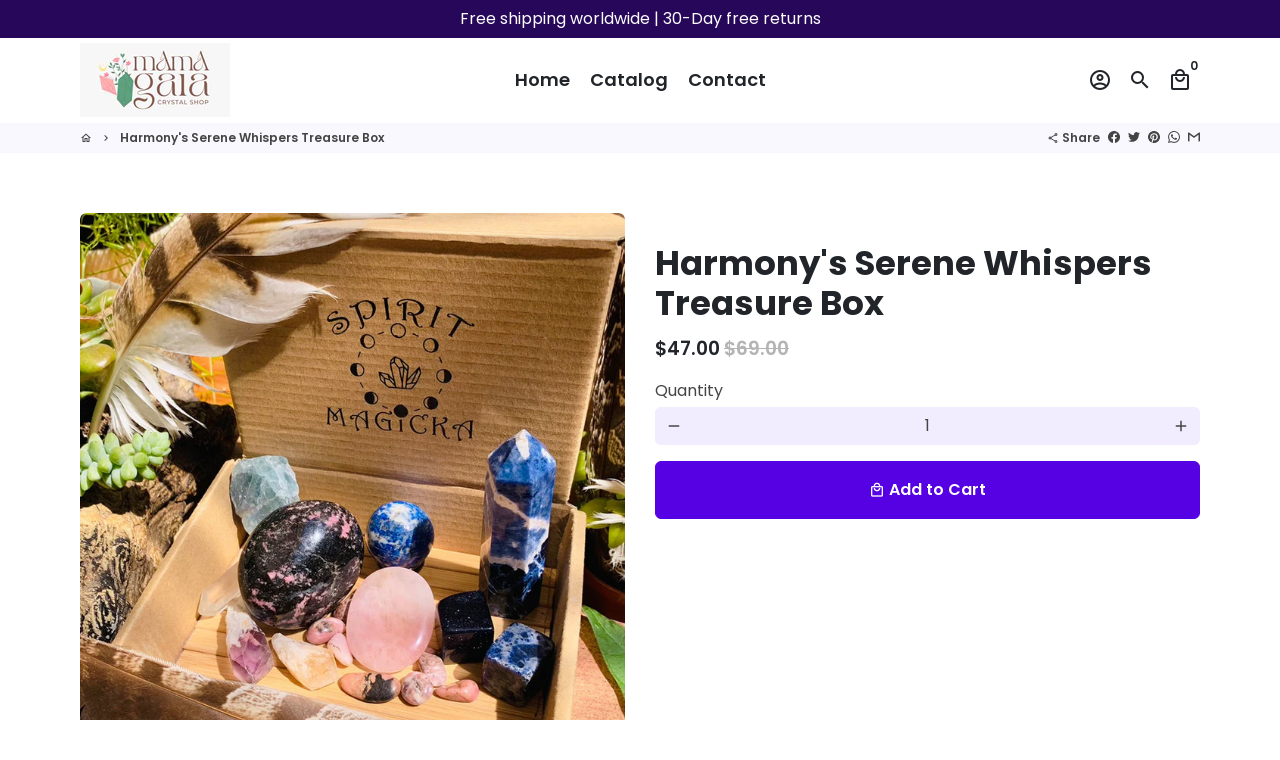

--- FILE ---
content_type: text/html; charset=utf-8
request_url: https://mamagaiacrystalshop.com/products/harmonys-serene-whispers-treasure-box
body_size: 27329
content:
<!doctype html>
<html lang="en">
  <head>
    <!-- Basic page needs -->
    <meta charset="utf-8">
    <meta http-equiv="X-UA-Compatible" content="IE=edge,chrome=1">
    <meta name="viewport" content="width=device-width,initial-scale=1,maximum-scale=1,shrink-to-fit=no">
    <meta name="theme-color" content="#FFFFFF">
    <meta name="apple-mobile-web-app-capable" content="yes">
    <meta name="mobile-web-app-capable" content="yes">
    <meta name="author" content="Debutify">

    <!-- Preconnect external resources -->
    <link rel="preconnect" href="https://cdn.shopify.com" crossorigin>
    <link rel="preconnect" href="https://fonts.shopifycdn.com" crossorigin>
    <link rel="preconnect" href="https://shop.app" crossorigin>
    <link rel="preconnect" href="https://monorail-edge.shopifysvc.com"><link rel="preconnect" href="https://godog.shopifycloud.com"><link rel="preconnect" href="https://www.google.com">
      <link rel="preconnect" href="https://www.gstatic.com">
      <link rel="preconnect" href="https://www.gstatic.com" crossorigin>
      <link rel="preconnect" href="https://fonts.gstatic.com" crossorigin>
      <link rel="preconnect" href="https://www.recaptcha.net" crossorigin><!-- Preload assets -->
    <link rel="preload" href="//mamagaiacrystalshop.com/cdn/shop/t/2/assets/theme.scss.css?v=140683083259478892411722121149" as="style">
    <link rel="preload" as="font" href="//mamagaiacrystalshop.com/cdn/fonts/poppins/poppins_n7.56758dcf284489feb014a026f3727f2f20a54626.woff2" type="font/woff2" crossorigin>
    <link rel="preload" as="font" href="//mamagaiacrystalshop.com/cdn/fonts/poppins/poppins_n6.aa29d4918bc243723d56b59572e18228ed0786f6.woff2" type="font/woff2" crossorigin>
    <link rel="preload" as="font" href="//mamagaiacrystalshop.com/cdn/fonts/poppins/poppins_n4.0ba78fa5af9b0e1a374041b3ceaadf0a43b41362.woff2" type="font/woff2" crossorigin>
    <link rel="preload" as="font" href="//mamagaiacrystalshop.com/cdn/shop/t/2/assets/material-icons-outlined.woff2?v=141032514307594503641642941792" type="font/woff2" crossorigin>
    <link rel="preload" href="//mamagaiacrystalshop.com/cdn/shop/t/2/assets/jquery-2.2.3.min.js?v=171730250359325013191642941818" as="script">
    <link rel="preload" href="//mamagaiacrystalshop.com/cdn/shop/t/2/assets/theme.min.js?v=52071235961429474451642941818" as="script">
    <link rel="preload" href="//mamagaiacrystalshop.com/cdn/shop/t/2/assets/lazysizes.min.js?v=46221891067352676611642941791" as="script"><link rel="canonical" href="https://mamagaiacrystalshop.com/products/harmonys-serene-whispers-treasure-box"><!-- Fav icon --><link sizes="192x192" rel="shortcut icon" type="image/png" id="favicon" href="[data-uri]">

    <!-- Title and description -->
    <title>
      Harmony&#39;s Serene Whispers Treasure Box &ndash; Mama Gaia&#39;s Crystal Emporium
    </title><meta name="description" content="Our &quot;Harmony&#39;s Serene Whispers Treasure Box&quot; is a captivating ensemble of crystals and stones, perfect for those wanting to create beautiful cystal collections or to purchase a gift box of crystal treasures for someone special. Delight in the powerful energy of the Sodalite point, guiding you towards enhanced intuition"><!-- Social meta --><!-- /snippets/social-meta-tags.liquid -->
<meta property="og:site_name" content="Mama Gaia&#39;s Crystal Emporium">
<meta property="og:url" content="https://mamagaiacrystalshop.com/products/harmonys-serene-whispers-treasure-box">
<meta property="og:title" content="Harmony&#39;s Serene Whispers Treasure Box">
<meta property="og:type" content="product">
<meta property="og:description" content="Our &quot;Harmony&#39;s Serene Whispers Treasure Box&quot; is a captivating ensemble of crystals and stones, perfect for those wanting to create beautiful cystal collections or to purchase a gift box of crystal treasures for someone special. Delight in the powerful energy of the Sodalite point, guiding you towards enhanced intuition"><meta property="og:price:amount" content="47.00">
  <meta property="og:price:currency" content="USD"><meta property="og:image" content="http://mamagaiacrystalshop.com/cdn/shop/products/harmonys-serene-whispers-treasure-box-spirit-magicka-shoppe-food-715_1200x1200.jpg?v=1700080939"><meta property="og:image" content="http://mamagaiacrystalshop.com/cdn/shop/products/harmonys-serene-whispers-treasure-box-spirit-magicka-shoppe-food-715_1200x1200.jpg?v=1700080939"><meta property="og:image" content="http://mamagaiacrystalshop.com/cdn/shop/products/harmonys-serene-whispers-treasure-box-spirit-magicka-shoppe-food-715_1200x1200.jpg?v=1700080939">
<meta property="og:image:secure_url" content="https://mamagaiacrystalshop.com/cdn/shop/products/harmonys-serene-whispers-treasure-box-spirit-magicka-shoppe-food-715_1200x1200.jpg?v=1700080939"><meta property="og:image:secure_url" content="https://mamagaiacrystalshop.com/cdn/shop/products/harmonys-serene-whispers-treasure-box-spirit-magicka-shoppe-food-715_1200x1200.jpg?v=1700080939"><meta property="og:image:secure_url" content="https://mamagaiacrystalshop.com/cdn/shop/products/harmonys-serene-whispers-treasure-box-spirit-magicka-shoppe-food-715_1200x1200.jpg?v=1700080939">
<meta name="twitter:card" content="summary_large_image">
<meta name="twitter:title" content="Harmony&#39;s Serene Whispers Treasure Box">
<meta name="twitter:description" content="Our &quot;Harmony&#39;s Serene Whispers Treasure Box&quot; is a captivating ensemble of crystals and stones, perfect for those wanting to create beautiful cystal collections or to purchase a gift box of crystal treasures for someone special. Delight in the powerful energy of the Sodalite point, guiding you towards enhanced intuition">
<!-- CSS  -->
    <link href="//mamagaiacrystalshop.com/cdn/shop/t/2/assets/theme.scss.css?v=140683083259478892411722121149" rel="stylesheet" type="text/css" media="all" />

    <!-- Load fonts independently to prevent rendering blocks -->
    <style>
      @font-face {
  font-family: Poppins;
  font-weight: 700;
  font-style: normal;
  font-display: swap;
  src: url("//mamagaiacrystalshop.com/cdn/fonts/poppins/poppins_n7.56758dcf284489feb014a026f3727f2f20a54626.woff2") format("woff2"),
       url("//mamagaiacrystalshop.com/cdn/fonts/poppins/poppins_n7.f34f55d9b3d3205d2cd6f64955ff4b36f0cfd8da.woff") format("woff");
}

      @font-face {
  font-family: Poppins;
  font-weight: 600;
  font-style: normal;
  font-display: swap;
  src: url("//mamagaiacrystalshop.com/cdn/fonts/poppins/poppins_n6.aa29d4918bc243723d56b59572e18228ed0786f6.woff2") format("woff2"),
       url("//mamagaiacrystalshop.com/cdn/fonts/poppins/poppins_n6.5f815d845fe073750885d5b7e619ee00e8111208.woff") format("woff");
}

      @font-face {
  font-family: Poppins;
  font-weight: 400;
  font-style: normal;
  font-display: swap;
  src: url("//mamagaiacrystalshop.com/cdn/fonts/poppins/poppins_n4.0ba78fa5af9b0e1a374041b3ceaadf0a43b41362.woff2") format("woff2"),
       url("//mamagaiacrystalshop.com/cdn/fonts/poppins/poppins_n4.214741a72ff2596839fc9760ee7a770386cf16ca.woff") format("woff");
}

      @font-face {
  font-family: Poppins;
  font-weight: 700;
  font-style: normal;
  font-display: swap;
  src: url("//mamagaiacrystalshop.com/cdn/fonts/poppins/poppins_n7.56758dcf284489feb014a026f3727f2f20a54626.woff2") format("woff2"),
       url("//mamagaiacrystalshop.com/cdn/fonts/poppins/poppins_n7.f34f55d9b3d3205d2cd6f64955ff4b36f0cfd8da.woff") format("woff");
}

      @font-face {
  font-family: Poppins;
  font-weight: 400;
  font-style: italic;
  font-display: swap;
  src: url("//mamagaiacrystalshop.com/cdn/fonts/poppins/poppins_i4.846ad1e22474f856bd6b81ba4585a60799a9f5d2.woff2") format("woff2"),
       url("//mamagaiacrystalshop.com/cdn/fonts/poppins/poppins_i4.56b43284e8b52fc64c1fd271f289a39e8477e9ec.woff") format("woff");
}

      @font-face {
  font-family: Poppins;
  font-weight: 700;
  font-style: italic;
  font-display: swap;
  src: url("//mamagaiacrystalshop.com/cdn/fonts/poppins/poppins_i7.42fd71da11e9d101e1e6c7932199f925f9eea42d.woff2") format("woff2"),
       url("//mamagaiacrystalshop.com/cdn/fonts/poppins/poppins_i7.ec8499dbd7616004e21155106d13837fff4cf556.woff") format("woff");
}

      @font-face {
  font-family: Poppins;
  font-weight: 900;
  font-style: normal;
  font-display: swap;
  src: url("//mamagaiacrystalshop.com/cdn/fonts/poppins/poppins_n9.eb6b9ef01b62e777a960bfd02fc9fb4918cd3eab.woff2") format("woff2"),
       url("//mamagaiacrystalshop.com/cdn/fonts/poppins/poppins_n9.6501a5bd018e348b6d5d6e8c335f9e7d32a80c36.woff") format("woff");
}

      @font-face {
        font-family: Material Icons Outlined;
        font-weight: 400;
        font-style: normal;
        font-display: block;
        src: url(//mamagaiacrystalshop.com/cdn/shop/t/2/assets/material-icons-outlined.woff2?v=141032514307594503641642941792) format("woff2");
      }
    </style>

    <!-- Theme strings and settings --><script>window.debutify = false;window.theme = window.theme || {};

  window.routes = {
    predictive_search_url: '/search/suggest'
  };

  theme.variables = {
    small: 769,
    postSmall: 769.1,
    animationDuration: 600,
    animationSlow: 1000,
    transitionSpeed: 300,
    fastClickPluginLink: "\/\/mamagaiacrystalshop.com\/cdn\/shop\/t\/2\/assets\/FastClick.js?v=38733970534528769321642941784",
    jQueryUIPluginLink: "\/\/mamagaiacrystalshop.com\/cdn\/shop\/t\/2\/assets\/jquery-ui.min.js?v=140052863542541936261642941789",
    jQueryUIAutocompletePluginLink: "\/\/mamagaiacrystalshop.com\/cdn\/shop\/t\/2\/assets\/jquery.ui.autocomplete.scroll.min.js?v=65694924680175604831642941790",
    jQueryExitIntentPluginLink: "\/\/mamagaiacrystalshop.com\/cdn\/shop\/t\/2\/assets\/jquery.exitintent.min.js?v=141936771459652646111642941790",
    trackingPluginLink: "\/\/www.17track.net\/externalcall.js",
    speedBoosterPluginLink: "\/\/mamagaiacrystalshop.com\/cdn\/shop\/t\/2\/assets\/instant.page.min.js?v=111932921325309411101642941788",
    ajaxinatePluginLink: "\/\/mamagaiacrystalshop.com\/cdn\/shop\/t\/2\/assets\/infinite-scroll.min.js?v=117414503875394727771642941787",
    cartCount: 0,
    shopLocales: [{"shop_locale":{"locale":"en","enabled":true,"primary":true,"published":true}}]
  };

  theme.settings = {
    cartType: "drawer",
    saleType: "amount",
    stickyHeader: true,
    heightHeader: 85,
    heightHeaderMobile: 60,
    icon: "material-icons-outlined",
    currencyOriginalPrice: true,
    customCurrency: true,
    dbtfyATCAnimationType: "shakeX",
    dbtfyATCAnimationInterval: 10,
    dbtfyShopProtectImage: true,
    dbtfyShopProtectDrag: true,
    dbtfyShopProtectTextProduct: true,
    dbtfyShopProtectTextArticle: true,
    dbtfyShopProtectCollection: true,
    dbtfyLiveViewMax: 91,
    dbtfyLiveViewMin: 76,
    dbtfyLiveViewIntervalSteps: 3,
    dbtfyLiveViewIntervalTime: 5000,
    dbtfySkipCart: false,
    isSearchEnabled: true,
    customScript: "",
    dbtfyInactiveTabFirstMessage: "🔥 Don't forget this...",
    dbtfyInactiveTabSecondMessage: "🔥 Come back!",
    dbtfyInactiveTabDelay: 1,
    faviconImage: null,
    cartFaviconImage:"",
    dbtfySoldItemsMin: 48,
    dbtfySoldItemsMax: 91,
    dbtfySoldItemsInterval: 86400000,
    dbtfyCartSavings: true,
    dbtfyCookieBoxEUOnly: true
  };

  theme.strings = {
    zoomClose: "Close (Esc)",
    zoomPrev: "Previous (Left arrow key)",
    zoomNext: "Next (Right arrow key)",
    moneyFormat: "${{amount}}",
    moneyWithCurrencyFormat: "${{amount}} USD",
    currencyFormat: "money_format",
    defaultCurrency: "USD",
    saveFormat: "Save {{ saved_amount }}",
    addressError: "Error looking up that address",
    addressNoResults: "No results for that address",
    addressQueryLimit: "You have exceeded the Google API usage limit. Consider upgrading to a \u003ca href=\"https:\/\/developers.google.com\/maps\/premium\/usage-limits\"\u003ePremium Plan\u003c\/a\u003e.",
    authError: "There was a problem authenticating your Google Maps account.",
    cartCookie: "Enable cookies to use the shopping cart",
    addToCart: "Add to Cart",
    soldOut: "Sold Out",
    unavailable: "Unavailable",
    regularPrice: "Regular price",
    salePrice: "Sale price",
    saveLabel: "Save {{ saved_amount }}",
    quantityLabel: "Quantity",
    closeText: "close (esc)",
    shopCurrency: "USD",
    months: {
      full: {
        1: "January",
        2: "February",
        3: "March",
        4: "April",
        5: "May",
        6: "June",
        7: "July",
        8: "August",
        9: "September",
        10: "October",
        11: "November",
        12: "December"
      },
      short: {
        1: "Jan",
        2: "Feb",
        3: "Mar",
        4: "Apr",
        5: "May",
        6: "Jun",
        7: "Jul",
        8: "Aug",
        9: "Sep",
        10: "Oct",
        11: "Nov",
        12: "Dec"
      }
    },
    weekdays: {
      full: {
        0: "Sunday",
        1: "Monday",
        2: "Tuesday",
        3: "Wednesday",
        4: "Thursday",
        5: "Friday",
        6: "Saturday"
      },
      short: {
        0: "Sun",
        1: "Mon",
        2: "Tue",
        3: "Wed",
        4: "Thu",
        5: "Fri",
        6: "Sat"
      }
    },
    agreeTermsWarningMessage: "\u003cp\u003eYou must agree with the terms and conditions of sales to check out.\u003c\/p\u003e",shopPrimaryLocale: "en",};

  theme.addons = {"addons": {"dbtfy_addtocart_animation": true,"dbtfy_age_check": false,"dbtfy_agree_to_terms": false,"dbtfy_automatic_geolocation": false,"dbtfy_back_in_stock": true,"dbtfy_cart_countdown": true,"dbtfy_cart_favicon": true,"dbtfy_cart_discount": true,"dbtfy_cart_goal": true,"dbtfy_cart_savings": true,"dbtfy_cart_upsell": true,"dbtfy_collection_addtocart": true,"dbtfy_collection_filters": true,"dbtfy_color_swatches": true,"dbtfy_cookie_box": true,"dbtfy_custom_currencies": true,"dbtfy_customizable_products": true,"dbtfy_delivery_time": true,"dbtfy_discount_saved": true,"dbtfy_facebook_messenger": false,"dbtfy_faq_page": true,"dbtfy_infinite_scroll": true,"dbtfy_inactive_tab_message": true,"dbtfy_instagram_feed": false,"dbtfy_inventory_quantity": true,"dbtfy_linked_options": false,"dbtfy_live_view": true,"dbtfy_mega_menu": true,"dbtfy_menu_bar": true,"dbtfy_newsletter_popup": true,"dbtfy_order_feedback": true,"dbtfy_order_tracking": true,"dbtfy_page_speed_booster": true,"dbtfy_page_transition": false,"dbtfy_pricing_table": true,"dbtfy_product_bullet_points": true,"dbtfy_product_image_crop": true,"dbtfy_product_swatches": true,"dbtfy_product_tabs": true,"dbtfy_quantity_breaks": true,"dbtfy_quick_view": true,"dbtfy_recently_viewed": true,"dbtfy_sales_countdown": true,"dbtfy_sales_pop": true,"dbtfy_shop_protect": true,"dbtfy_skip_cart": false,"dbtfy_size_chart": true,"dbtfy_smart_search": true,"dbtfy_social_discount": true,"dbtfy_sold_items": true,"dbtfy_sticky_addtocart": true,"dbtfy_synced_variant_image": true,"dbtfy_trust_badge": true,"dbtfy_upsell_bundles": true,"dbtfy_upsell_popup": true,"dbtfy_wish_list": true}}



  window.lazySizesConfig = window.lazySizesConfig || {};
  window.lazySizesConfig.customMedia = {
    "--small": `(max-width: ${theme.variables.small}px)`
  };
</script>
<!-- JS -->
    <script src="//mamagaiacrystalshop.com/cdn/shop/t/2/assets/jquery-2.2.3.min.js?v=171730250359325013191642941818" type="text/javascript"></script>

    <script src="//mamagaiacrystalshop.com/cdn/shop/t/2/assets/theme.min.js?v=52071235961429474451642941818" defer="defer"></script>

    <script src="//mamagaiacrystalshop.com/cdn/shop/t/2/assets/lazysizes.min.js?v=46221891067352676611642941791" async="async"></script><!-- Header hook for plugins -->
    <script>window.performance && window.performance.mark && window.performance.mark('shopify.content_for_header.start');</script><meta name="facebook-domain-verification" content="16a746kbq7ss7vn6lp12zgljurjnzy">
<meta id="shopify-digital-wallet" name="shopify-digital-wallet" content="/62586421471/digital_wallets/dialog">
<meta name="shopify-checkout-api-token" content="cf2e23e353fc62e39ae3daa112eb525f">
<meta id="in-context-paypal-metadata" data-shop-id="62586421471" data-venmo-supported="false" data-environment="production" data-locale="en_US" data-paypal-v4="true" data-currency="USD">
<link rel="alternate" type="application/json+oembed" href="https://mamagaiacrystalshop.com/products/harmonys-serene-whispers-treasure-box.oembed">
<script async="async" src="/checkouts/internal/preloads.js?locale=en-US"></script>
<script id="shopify-features" type="application/json">{"accessToken":"cf2e23e353fc62e39ae3daa112eb525f","betas":["rich-media-storefront-analytics"],"domain":"mamagaiacrystalshop.com","predictiveSearch":true,"shopId":62586421471,"locale":"en"}</script>
<script>var Shopify = Shopify || {};
Shopify.shop = "prestigeinfinity8.myshopify.com";
Shopify.locale = "en";
Shopify.currency = {"active":"USD","rate":"1.0"};
Shopify.country = "US";
Shopify.theme = {"name":"Debutify theme","id":130287173855,"schema_name":"Debutify","schema_version":"4.2.0","theme_store_id":null,"role":"main"};
Shopify.theme.handle = "null";
Shopify.theme.style = {"id":null,"handle":null};
Shopify.cdnHost = "mamagaiacrystalshop.com/cdn";
Shopify.routes = Shopify.routes || {};
Shopify.routes.root = "/";</script>
<script type="module">!function(o){(o.Shopify=o.Shopify||{}).modules=!0}(window);</script>
<script>!function(o){function n(){var o=[];function n(){o.push(Array.prototype.slice.apply(arguments))}return n.q=o,n}var t=o.Shopify=o.Shopify||{};t.loadFeatures=n(),t.autoloadFeatures=n()}(window);</script>
<script id="shop-js-analytics" type="application/json">{"pageType":"product"}</script>
<script defer="defer" async type="module" src="//mamagaiacrystalshop.com/cdn/shopifycloud/shop-js/modules/v2/client.init-shop-cart-sync_BT-GjEfc.en.esm.js"></script>
<script defer="defer" async type="module" src="//mamagaiacrystalshop.com/cdn/shopifycloud/shop-js/modules/v2/chunk.common_D58fp_Oc.esm.js"></script>
<script defer="defer" async type="module" src="//mamagaiacrystalshop.com/cdn/shopifycloud/shop-js/modules/v2/chunk.modal_xMitdFEc.esm.js"></script>
<script type="module">
  await import("//mamagaiacrystalshop.com/cdn/shopifycloud/shop-js/modules/v2/client.init-shop-cart-sync_BT-GjEfc.en.esm.js");
await import("//mamagaiacrystalshop.com/cdn/shopifycloud/shop-js/modules/v2/chunk.common_D58fp_Oc.esm.js");
await import("//mamagaiacrystalshop.com/cdn/shopifycloud/shop-js/modules/v2/chunk.modal_xMitdFEc.esm.js");

  window.Shopify.SignInWithShop?.initShopCartSync?.({"fedCMEnabled":true,"windoidEnabled":true});

</script>
<script>(function() {
  var isLoaded = false;
  function asyncLoad() {
    if (isLoaded) return;
    isLoaded = true;
    var urls = ["\/\/cdn.shopify.com\/proxy\/da6eb879dea2f1293f378e18e09651177fb3fd71ffa10e00aaa18e1ddfa1f8ba\/bingshoppingtool-t2app-prod.trafficmanager.net\/api\/ShopifyMT\/v1\/uet\/tracking_script?shop=prestigeinfinity8.myshopify.com\u0026sp-cache-control=cHVibGljLCBtYXgtYWdlPTkwMA"];
    for (var i = 0; i < urls.length; i++) {
      var s = document.createElement('script');
      s.type = 'text/javascript';
      s.async = true;
      s.src = urls[i];
      var x = document.getElementsByTagName('script')[0];
      x.parentNode.insertBefore(s, x);
    }
  };
  if(window.attachEvent) {
    window.attachEvent('onload', asyncLoad);
  } else {
    window.addEventListener('load', asyncLoad, false);
  }
})();</script>
<script id="__st">var __st={"a":62586421471,"offset":-28800,"reqid":"6d64a3d0-8848-4852-aa6f-fb30eeb007a2-1769106096","pageurl":"mamagaiacrystalshop.com\/products\/harmonys-serene-whispers-treasure-box","u":"fe3cd8c7b1af","p":"product","rtyp":"product","rid":8081461969119};</script>
<script>window.ShopifyPaypalV4VisibilityTracking = true;</script>
<script id="form-persister">!function(){'use strict';const t='contact',e='new_comment',n=[[t,t],['blogs',e],['comments',e],[t,'customer']],o='password',r='form_key',c=['recaptcha-v3-token','g-recaptcha-response','h-captcha-response',o],s=()=>{try{return window.sessionStorage}catch{return}},i='__shopify_v',u=t=>t.elements[r],a=function(){const t=[...n].map((([t,e])=>`form[action*='/${t}']:not([data-nocaptcha='true']) input[name='form_type'][value='${e}']`)).join(',');var e;return e=t,()=>e?[...document.querySelectorAll(e)].map((t=>t.form)):[]}();function m(t){const e=u(t);a().includes(t)&&(!e||!e.value)&&function(t){try{if(!s())return;!function(t){const e=s();if(!e)return;const n=u(t);if(!n)return;const o=n.value;o&&e.removeItem(o)}(t);const e=Array.from(Array(32),(()=>Math.random().toString(36)[2])).join('');!function(t,e){u(t)||t.append(Object.assign(document.createElement('input'),{type:'hidden',name:r})),t.elements[r].value=e}(t,e),function(t,e){const n=s();if(!n)return;const r=[...t.querySelectorAll(`input[type='${o}']`)].map((({name:t})=>t)),u=[...c,...r],a={};for(const[o,c]of new FormData(t).entries())u.includes(o)||(a[o]=c);n.setItem(e,JSON.stringify({[i]:1,action:t.action,data:a}))}(t,e)}catch(e){console.error('failed to persist form',e)}}(t)}const f=t=>{if('true'===t.dataset.persistBound)return;const e=function(t,e){const n=function(t){return'function'==typeof t.submit?t.submit:HTMLFormElement.prototype.submit}(t).bind(t);return function(){let t;return()=>{t||(t=!0,(()=>{try{e(),n()}catch(t){(t=>{console.error('form submit failed',t)})(t)}})(),setTimeout((()=>t=!1),250))}}()}(t,(()=>{m(t)}));!function(t,e){if('function'==typeof t.submit&&'function'==typeof e)try{t.submit=e}catch{}}(t,e),t.addEventListener('submit',(t=>{t.preventDefault(),e()})),t.dataset.persistBound='true'};!function(){function t(t){const e=(t=>{const e=t.target;return e instanceof HTMLFormElement?e:e&&e.form})(t);e&&m(e)}document.addEventListener('submit',t),document.addEventListener('DOMContentLoaded',(()=>{const e=a();for(const t of e)f(t);var n;n=document.body,new window.MutationObserver((t=>{for(const e of t)if('childList'===e.type&&e.addedNodes.length)for(const t of e.addedNodes)1===t.nodeType&&'FORM'===t.tagName&&a().includes(t)&&f(t)})).observe(n,{childList:!0,subtree:!0,attributes:!1}),document.removeEventListener('submit',t)}))}()}();</script>
<script integrity="sha256-4kQ18oKyAcykRKYeNunJcIwy7WH5gtpwJnB7kiuLZ1E=" data-source-attribution="shopify.loadfeatures" defer="defer" src="//mamagaiacrystalshop.com/cdn/shopifycloud/storefront/assets/storefront/load_feature-a0a9edcb.js" crossorigin="anonymous"></script>
<script data-source-attribution="shopify.dynamic_checkout.dynamic.init">var Shopify=Shopify||{};Shopify.PaymentButton=Shopify.PaymentButton||{isStorefrontPortableWallets:!0,init:function(){window.Shopify.PaymentButton.init=function(){};var t=document.createElement("script");t.src="https://mamagaiacrystalshop.com/cdn/shopifycloud/portable-wallets/latest/portable-wallets.en.js",t.type="module",document.head.appendChild(t)}};
</script>
<script data-source-attribution="shopify.dynamic_checkout.buyer_consent">
  function portableWalletsHideBuyerConsent(e){var t=document.getElementById("shopify-buyer-consent"),n=document.getElementById("shopify-subscription-policy-button");t&&n&&(t.classList.add("hidden"),t.setAttribute("aria-hidden","true"),n.removeEventListener("click",e))}function portableWalletsShowBuyerConsent(e){var t=document.getElementById("shopify-buyer-consent"),n=document.getElementById("shopify-subscription-policy-button");t&&n&&(t.classList.remove("hidden"),t.removeAttribute("aria-hidden"),n.addEventListener("click",e))}window.Shopify?.PaymentButton&&(window.Shopify.PaymentButton.hideBuyerConsent=portableWalletsHideBuyerConsent,window.Shopify.PaymentButton.showBuyerConsent=portableWalletsShowBuyerConsent);
</script>
<script data-source-attribution="shopify.dynamic_checkout.cart.bootstrap">document.addEventListener("DOMContentLoaded",(function(){function t(){return document.querySelector("shopify-accelerated-checkout-cart, shopify-accelerated-checkout")}if(t())Shopify.PaymentButton.init();else{new MutationObserver((function(e,n){t()&&(Shopify.PaymentButton.init(),n.disconnect())})).observe(document.body,{childList:!0,subtree:!0})}}));
</script>
<link id="shopify-accelerated-checkout-styles" rel="stylesheet" media="screen" href="https://mamagaiacrystalshop.com/cdn/shopifycloud/portable-wallets/latest/accelerated-checkout-backwards-compat.css" crossorigin="anonymous">
<style id="shopify-accelerated-checkout-cart">
        #shopify-buyer-consent {
  margin-top: 1em;
  display: inline-block;
  width: 100%;
}

#shopify-buyer-consent.hidden {
  display: none;
}

#shopify-subscription-policy-button {
  background: none;
  border: none;
  padding: 0;
  text-decoration: underline;
  font-size: inherit;
  cursor: pointer;
}

#shopify-subscription-policy-button::before {
  box-shadow: none;
}

      </style>

<script>window.performance && window.performance.mark && window.performance.mark('shopify.content_for_header.end');</script>

    

  


	<script>var loox_global_hash = '1642982209115';</script><style>.loox-reviews-default { max-width: 1200px; margin: 0 auto; }</style>
<!-- BEGIN app block: shopify://apps/reamaze-live-chat-helpdesk/blocks/reamaze-config/ef7a830c-d722-47c6-883b-11db06c95733 -->

  <script type="text/javascript" async src="https://cdn.reamaze.com/assets/reamaze-loader.js"></script>

  <script type="text/javascript">
    var _support = _support || { 'ui': {}, 'user': {} };
    _support.account = 'mamagaia';
  </script>

  

  





<!-- END app block --><link href="https://monorail-edge.shopifysvc.com" rel="dns-prefetch">
<script>(function(){if ("sendBeacon" in navigator && "performance" in window) {try {var session_token_from_headers = performance.getEntriesByType('navigation')[0].serverTiming.find(x => x.name == '_s').description;} catch {var session_token_from_headers = undefined;}var session_cookie_matches = document.cookie.match(/_shopify_s=([^;]*)/);var session_token_from_cookie = session_cookie_matches && session_cookie_matches.length === 2 ? session_cookie_matches[1] : "";var session_token = session_token_from_headers || session_token_from_cookie || "";function handle_abandonment_event(e) {var entries = performance.getEntries().filter(function(entry) {return /monorail-edge.shopifysvc.com/.test(entry.name);});if (!window.abandonment_tracked && entries.length === 0) {window.abandonment_tracked = true;var currentMs = Date.now();var navigation_start = performance.timing.navigationStart;var payload = {shop_id: 62586421471,url: window.location.href,navigation_start,duration: currentMs - navigation_start,session_token,page_type: "product"};window.navigator.sendBeacon("https://monorail-edge.shopifysvc.com/v1/produce", JSON.stringify({schema_id: "online_store_buyer_site_abandonment/1.1",payload: payload,metadata: {event_created_at_ms: currentMs,event_sent_at_ms: currentMs}}));}}window.addEventListener('pagehide', handle_abandonment_event);}}());</script>
<script id="web-pixels-manager-setup">(function e(e,d,r,n,o){if(void 0===o&&(o={}),!Boolean(null===(a=null===(i=window.Shopify)||void 0===i?void 0:i.analytics)||void 0===a?void 0:a.replayQueue)){var i,a;window.Shopify=window.Shopify||{};var t=window.Shopify;t.analytics=t.analytics||{};var s=t.analytics;s.replayQueue=[],s.publish=function(e,d,r){return s.replayQueue.push([e,d,r]),!0};try{self.performance.mark("wpm:start")}catch(e){}var l=function(){var e={modern:/Edge?\/(1{2}[4-9]|1[2-9]\d|[2-9]\d{2}|\d{4,})\.\d+(\.\d+|)|Firefox\/(1{2}[4-9]|1[2-9]\d|[2-9]\d{2}|\d{4,})\.\d+(\.\d+|)|Chrom(ium|e)\/(9{2}|\d{3,})\.\d+(\.\d+|)|(Maci|X1{2}).+ Version\/(15\.\d+|(1[6-9]|[2-9]\d|\d{3,})\.\d+)([,.]\d+|)( \(\w+\)|)( Mobile\/\w+|) Safari\/|Chrome.+OPR\/(9{2}|\d{3,})\.\d+\.\d+|(CPU[ +]OS|iPhone[ +]OS|CPU[ +]iPhone|CPU IPhone OS|CPU iPad OS)[ +]+(15[._]\d+|(1[6-9]|[2-9]\d|\d{3,})[._]\d+)([._]\d+|)|Android:?[ /-](13[3-9]|1[4-9]\d|[2-9]\d{2}|\d{4,})(\.\d+|)(\.\d+|)|Android.+Firefox\/(13[5-9]|1[4-9]\d|[2-9]\d{2}|\d{4,})\.\d+(\.\d+|)|Android.+Chrom(ium|e)\/(13[3-9]|1[4-9]\d|[2-9]\d{2}|\d{4,})\.\d+(\.\d+|)|SamsungBrowser\/([2-9]\d|\d{3,})\.\d+/,legacy:/Edge?\/(1[6-9]|[2-9]\d|\d{3,})\.\d+(\.\d+|)|Firefox\/(5[4-9]|[6-9]\d|\d{3,})\.\d+(\.\d+|)|Chrom(ium|e)\/(5[1-9]|[6-9]\d|\d{3,})\.\d+(\.\d+|)([\d.]+$|.*Safari\/(?![\d.]+ Edge\/[\d.]+$))|(Maci|X1{2}).+ Version\/(10\.\d+|(1[1-9]|[2-9]\d|\d{3,})\.\d+)([,.]\d+|)( \(\w+\)|)( Mobile\/\w+|) Safari\/|Chrome.+OPR\/(3[89]|[4-9]\d|\d{3,})\.\d+\.\d+|(CPU[ +]OS|iPhone[ +]OS|CPU[ +]iPhone|CPU IPhone OS|CPU iPad OS)[ +]+(10[._]\d+|(1[1-9]|[2-9]\d|\d{3,})[._]\d+)([._]\d+|)|Android:?[ /-](13[3-9]|1[4-9]\d|[2-9]\d{2}|\d{4,})(\.\d+|)(\.\d+|)|Mobile Safari.+OPR\/([89]\d|\d{3,})\.\d+\.\d+|Android.+Firefox\/(13[5-9]|1[4-9]\d|[2-9]\d{2}|\d{4,})\.\d+(\.\d+|)|Android.+Chrom(ium|e)\/(13[3-9]|1[4-9]\d|[2-9]\d{2}|\d{4,})\.\d+(\.\d+|)|Android.+(UC? ?Browser|UCWEB|U3)[ /]?(15\.([5-9]|\d{2,})|(1[6-9]|[2-9]\d|\d{3,})\.\d+)\.\d+|SamsungBrowser\/(5\.\d+|([6-9]|\d{2,})\.\d+)|Android.+MQ{2}Browser\/(14(\.(9|\d{2,})|)|(1[5-9]|[2-9]\d|\d{3,})(\.\d+|))(\.\d+|)|K[Aa][Ii]OS\/(3\.\d+|([4-9]|\d{2,})\.\d+)(\.\d+|)/},d=e.modern,r=e.legacy,n=navigator.userAgent;return n.match(d)?"modern":n.match(r)?"legacy":"unknown"}(),u="modern"===l?"modern":"legacy",c=(null!=n?n:{modern:"",legacy:""})[u],f=function(e){return[e.baseUrl,"/wpm","/b",e.hashVersion,"modern"===e.buildTarget?"m":"l",".js"].join("")}({baseUrl:d,hashVersion:r,buildTarget:u}),m=function(e){var d=e.version,r=e.bundleTarget,n=e.surface,o=e.pageUrl,i=e.monorailEndpoint;return{emit:function(e){var a=e.status,t=e.errorMsg,s=(new Date).getTime(),l=JSON.stringify({metadata:{event_sent_at_ms:s},events:[{schema_id:"web_pixels_manager_load/3.1",payload:{version:d,bundle_target:r,page_url:o,status:a,surface:n,error_msg:t},metadata:{event_created_at_ms:s}}]});if(!i)return console&&console.warn&&console.warn("[Web Pixels Manager] No Monorail endpoint provided, skipping logging."),!1;try{return self.navigator.sendBeacon.bind(self.navigator)(i,l)}catch(e){}var u=new XMLHttpRequest;try{return u.open("POST",i,!0),u.setRequestHeader("Content-Type","text/plain"),u.send(l),!0}catch(e){return console&&console.warn&&console.warn("[Web Pixels Manager] Got an unhandled error while logging to Monorail."),!1}}}}({version:r,bundleTarget:l,surface:e.surface,pageUrl:self.location.href,monorailEndpoint:e.monorailEndpoint});try{o.browserTarget=l,function(e){var d=e.src,r=e.async,n=void 0===r||r,o=e.onload,i=e.onerror,a=e.sri,t=e.scriptDataAttributes,s=void 0===t?{}:t,l=document.createElement("script"),u=document.querySelector("head"),c=document.querySelector("body");if(l.async=n,l.src=d,a&&(l.integrity=a,l.crossOrigin="anonymous"),s)for(var f in s)if(Object.prototype.hasOwnProperty.call(s,f))try{l.dataset[f]=s[f]}catch(e){}if(o&&l.addEventListener("load",o),i&&l.addEventListener("error",i),u)u.appendChild(l);else{if(!c)throw new Error("Did not find a head or body element to append the script");c.appendChild(l)}}({src:f,async:!0,onload:function(){if(!function(){var e,d;return Boolean(null===(d=null===(e=window.Shopify)||void 0===e?void 0:e.analytics)||void 0===d?void 0:d.initialized)}()){var d=window.webPixelsManager.init(e)||void 0;if(d){var r=window.Shopify.analytics;r.replayQueue.forEach((function(e){var r=e[0],n=e[1],o=e[2];d.publishCustomEvent(r,n,o)})),r.replayQueue=[],r.publish=d.publishCustomEvent,r.visitor=d.visitor,r.initialized=!0}}},onerror:function(){return m.emit({status:"failed",errorMsg:"".concat(f," has failed to load")})},sri:function(e){var d=/^sha384-[A-Za-z0-9+/=]+$/;return"string"==typeof e&&d.test(e)}(c)?c:"",scriptDataAttributes:o}),m.emit({status:"loading"})}catch(e){m.emit({status:"failed",errorMsg:(null==e?void 0:e.message)||"Unknown error"})}}})({shopId: 62586421471,storefrontBaseUrl: "https://mamagaiacrystalshop.com",extensionsBaseUrl: "https://extensions.shopifycdn.com/cdn/shopifycloud/web-pixels-manager",monorailEndpoint: "https://monorail-edge.shopifysvc.com/unstable/produce_batch",surface: "storefront-renderer",enabledBetaFlags: ["2dca8a86"],webPixelsConfigList: [{"id":"212861151","configuration":"{\"pixel_id\":\"490225215833725\",\"pixel_type\":\"facebook_pixel\",\"metaapp_system_user_token\":\"-\"}","eventPayloadVersion":"v1","runtimeContext":"OPEN","scriptVersion":"ca16bc87fe92b6042fbaa3acc2fbdaa6","type":"APP","apiClientId":2329312,"privacyPurposes":["ANALYTICS","MARKETING","SALE_OF_DATA"],"dataSharingAdjustments":{"protectedCustomerApprovalScopes":["read_customer_address","read_customer_email","read_customer_name","read_customer_personal_data","read_customer_phone"]}},{"id":"shopify-app-pixel","configuration":"{}","eventPayloadVersion":"v1","runtimeContext":"STRICT","scriptVersion":"0450","apiClientId":"shopify-pixel","type":"APP","privacyPurposes":["ANALYTICS","MARKETING"]},{"id":"shopify-custom-pixel","eventPayloadVersion":"v1","runtimeContext":"LAX","scriptVersion":"0450","apiClientId":"shopify-pixel","type":"CUSTOM","privacyPurposes":["ANALYTICS","MARKETING"]}],isMerchantRequest: false,initData: {"shop":{"name":"Mama Gaia's Crystal Emporium","paymentSettings":{"currencyCode":"USD"},"myshopifyDomain":"prestigeinfinity8.myshopify.com","countryCode":"CA","storefrontUrl":"https:\/\/mamagaiacrystalshop.com"},"customer":null,"cart":null,"checkout":null,"productVariants":[{"price":{"amount":47.0,"currencyCode":"USD"},"product":{"title":"Harmony's Serene Whispers Treasure Box","vendor":"Spirit Magicka Shoppe","id":"8081461969119","untranslatedTitle":"Harmony's Serene Whispers Treasure Box","url":"\/products\/harmonys-serene-whispers-treasure-box","type":""},"id":"44291535962335","image":{"src":"\/\/mamagaiacrystalshop.com\/cdn\/shop\/products\/harmonys-serene-whispers-treasure-box-spirit-magicka-shoppe-food-715.jpg?v=1700080939"},"sku":"HarmonysSereneWhispersTreasureBox","title":"Default Title","untranslatedTitle":"Default Title"}],"purchasingCompany":null},},"https://mamagaiacrystalshop.com/cdn","fcfee988w5aeb613cpc8e4bc33m6693e112",{"modern":"","legacy":""},{"shopId":"62586421471","storefrontBaseUrl":"https:\/\/mamagaiacrystalshop.com","extensionBaseUrl":"https:\/\/extensions.shopifycdn.com\/cdn\/shopifycloud\/web-pixels-manager","surface":"storefront-renderer","enabledBetaFlags":"[\"2dca8a86\"]","isMerchantRequest":"false","hashVersion":"fcfee988w5aeb613cpc8e4bc33m6693e112","publish":"custom","events":"[[\"page_viewed\",{}],[\"product_viewed\",{\"productVariant\":{\"price\":{\"amount\":47.0,\"currencyCode\":\"USD\"},\"product\":{\"title\":\"Harmony's Serene Whispers Treasure Box\",\"vendor\":\"Spirit Magicka Shoppe\",\"id\":\"8081461969119\",\"untranslatedTitle\":\"Harmony's Serene Whispers Treasure Box\",\"url\":\"\/products\/harmonys-serene-whispers-treasure-box\",\"type\":\"\"},\"id\":\"44291535962335\",\"image\":{\"src\":\"\/\/mamagaiacrystalshop.com\/cdn\/shop\/products\/harmonys-serene-whispers-treasure-box-spirit-magicka-shoppe-food-715.jpg?v=1700080939\"},\"sku\":\"HarmonysSereneWhispersTreasureBox\",\"title\":\"Default Title\",\"untranslatedTitle\":\"Default Title\"}}]]"});</script><script>
  window.ShopifyAnalytics = window.ShopifyAnalytics || {};
  window.ShopifyAnalytics.meta = window.ShopifyAnalytics.meta || {};
  window.ShopifyAnalytics.meta.currency = 'USD';
  var meta = {"product":{"id":8081461969119,"gid":"gid:\/\/shopify\/Product\/8081461969119","vendor":"Spirit Magicka Shoppe","type":"","handle":"harmonys-serene-whispers-treasure-box","variants":[{"id":44291535962335,"price":4700,"name":"Harmony's Serene Whispers Treasure Box","public_title":null,"sku":"HarmonysSereneWhispersTreasureBox"}],"remote":false},"page":{"pageType":"product","resourceType":"product","resourceId":8081461969119,"requestId":"6d64a3d0-8848-4852-aa6f-fb30eeb007a2-1769106096"}};
  for (var attr in meta) {
    window.ShopifyAnalytics.meta[attr] = meta[attr];
  }
</script>
<script class="analytics">
  (function () {
    var customDocumentWrite = function(content) {
      var jquery = null;

      if (window.jQuery) {
        jquery = window.jQuery;
      } else if (window.Checkout && window.Checkout.$) {
        jquery = window.Checkout.$;
      }

      if (jquery) {
        jquery('body').append(content);
      }
    };

    var hasLoggedConversion = function(token) {
      if (token) {
        return document.cookie.indexOf('loggedConversion=' + token) !== -1;
      }
      return false;
    }

    var setCookieIfConversion = function(token) {
      if (token) {
        var twoMonthsFromNow = new Date(Date.now());
        twoMonthsFromNow.setMonth(twoMonthsFromNow.getMonth() + 2);

        document.cookie = 'loggedConversion=' + token + '; expires=' + twoMonthsFromNow;
      }
    }

    var trekkie = window.ShopifyAnalytics.lib = window.trekkie = window.trekkie || [];
    if (trekkie.integrations) {
      return;
    }
    trekkie.methods = [
      'identify',
      'page',
      'ready',
      'track',
      'trackForm',
      'trackLink'
    ];
    trekkie.factory = function(method) {
      return function() {
        var args = Array.prototype.slice.call(arguments);
        args.unshift(method);
        trekkie.push(args);
        return trekkie;
      };
    };
    for (var i = 0; i < trekkie.methods.length; i++) {
      var key = trekkie.methods[i];
      trekkie[key] = trekkie.factory(key);
    }
    trekkie.load = function(config) {
      trekkie.config = config || {};
      trekkie.config.initialDocumentCookie = document.cookie;
      var first = document.getElementsByTagName('script')[0];
      var script = document.createElement('script');
      script.type = 'text/javascript';
      script.onerror = function(e) {
        var scriptFallback = document.createElement('script');
        scriptFallback.type = 'text/javascript';
        scriptFallback.onerror = function(error) {
                var Monorail = {
      produce: function produce(monorailDomain, schemaId, payload) {
        var currentMs = new Date().getTime();
        var event = {
          schema_id: schemaId,
          payload: payload,
          metadata: {
            event_created_at_ms: currentMs,
            event_sent_at_ms: currentMs
          }
        };
        return Monorail.sendRequest("https://" + monorailDomain + "/v1/produce", JSON.stringify(event));
      },
      sendRequest: function sendRequest(endpointUrl, payload) {
        // Try the sendBeacon API
        if (window && window.navigator && typeof window.navigator.sendBeacon === 'function' && typeof window.Blob === 'function' && !Monorail.isIos12()) {
          var blobData = new window.Blob([payload], {
            type: 'text/plain'
          });

          if (window.navigator.sendBeacon(endpointUrl, blobData)) {
            return true;
          } // sendBeacon was not successful

        } // XHR beacon

        var xhr = new XMLHttpRequest();

        try {
          xhr.open('POST', endpointUrl);
          xhr.setRequestHeader('Content-Type', 'text/plain');
          xhr.send(payload);
        } catch (e) {
          console.log(e);
        }

        return false;
      },
      isIos12: function isIos12() {
        return window.navigator.userAgent.lastIndexOf('iPhone; CPU iPhone OS 12_') !== -1 || window.navigator.userAgent.lastIndexOf('iPad; CPU OS 12_') !== -1;
      }
    };
    Monorail.produce('monorail-edge.shopifysvc.com',
      'trekkie_storefront_load_errors/1.1',
      {shop_id: 62586421471,
      theme_id: 130287173855,
      app_name: "storefront",
      context_url: window.location.href,
      source_url: "//mamagaiacrystalshop.com/cdn/s/trekkie.storefront.46a754ac07d08c656eb845cfbf513dd9a18d4ced.min.js"});

        };
        scriptFallback.async = true;
        scriptFallback.src = '//mamagaiacrystalshop.com/cdn/s/trekkie.storefront.46a754ac07d08c656eb845cfbf513dd9a18d4ced.min.js';
        first.parentNode.insertBefore(scriptFallback, first);
      };
      script.async = true;
      script.src = '//mamagaiacrystalshop.com/cdn/s/trekkie.storefront.46a754ac07d08c656eb845cfbf513dd9a18d4ced.min.js';
      first.parentNode.insertBefore(script, first);
    };
    trekkie.load(
      {"Trekkie":{"appName":"storefront","development":false,"defaultAttributes":{"shopId":62586421471,"isMerchantRequest":null,"themeId":130287173855,"themeCityHash":"6394192296759949694","contentLanguage":"en","currency":"USD","eventMetadataId":"adc6d2f2-fb69-40ef-9607-421f86bc943c"},"isServerSideCookieWritingEnabled":true,"monorailRegion":"shop_domain","enabledBetaFlags":["65f19447"]},"Session Attribution":{},"S2S":{"facebookCapiEnabled":true,"source":"trekkie-storefront-renderer","apiClientId":580111}}
    );

    var loaded = false;
    trekkie.ready(function() {
      if (loaded) return;
      loaded = true;

      window.ShopifyAnalytics.lib = window.trekkie;

      var originalDocumentWrite = document.write;
      document.write = customDocumentWrite;
      try { window.ShopifyAnalytics.merchantGoogleAnalytics.call(this); } catch(error) {};
      document.write = originalDocumentWrite;

      window.ShopifyAnalytics.lib.page(null,{"pageType":"product","resourceType":"product","resourceId":8081461969119,"requestId":"6d64a3d0-8848-4852-aa6f-fb30eeb007a2-1769106096","shopifyEmitted":true});

      var match = window.location.pathname.match(/checkouts\/(.+)\/(thank_you|post_purchase)/)
      var token = match? match[1]: undefined;
      if (!hasLoggedConversion(token)) {
        setCookieIfConversion(token);
        window.ShopifyAnalytics.lib.track("Viewed Product",{"currency":"USD","variantId":44291535962335,"productId":8081461969119,"productGid":"gid:\/\/shopify\/Product\/8081461969119","name":"Harmony's Serene Whispers Treasure Box","price":"47.00","sku":"HarmonysSereneWhispersTreasureBox","brand":"Spirit Magicka Shoppe","variant":null,"category":"","nonInteraction":true,"remote":false},undefined,undefined,{"shopifyEmitted":true});
      window.ShopifyAnalytics.lib.track("monorail:\/\/trekkie_storefront_viewed_product\/1.1",{"currency":"USD","variantId":44291535962335,"productId":8081461969119,"productGid":"gid:\/\/shopify\/Product\/8081461969119","name":"Harmony's Serene Whispers Treasure Box","price":"47.00","sku":"HarmonysSereneWhispersTreasureBox","brand":"Spirit Magicka Shoppe","variant":null,"category":"","nonInteraction":true,"remote":false,"referer":"https:\/\/mamagaiacrystalshop.com\/products\/harmonys-serene-whispers-treasure-box"});
      }
    });


        var eventsListenerScript = document.createElement('script');
        eventsListenerScript.async = true;
        eventsListenerScript.src = "//mamagaiacrystalshop.com/cdn/shopifycloud/storefront/assets/shop_events_listener-3da45d37.js";
        document.getElementsByTagName('head')[0].appendChild(eventsListenerScript);

})();</script>
<script
  defer
  src="https://mamagaiacrystalshop.com/cdn/shopifycloud/perf-kit/shopify-perf-kit-3.0.4.min.js"
  data-application="storefront-renderer"
  data-shop-id="62586421471"
  data-render-region="gcp-us-central1"
  data-page-type="product"
  data-theme-instance-id="130287173855"
  data-theme-name="Debutify"
  data-theme-version="4.2.0"
  data-monorail-region="shop_domain"
  data-resource-timing-sampling-rate="10"
  data-shs="true"
  data-shs-beacon="true"
  data-shs-export-with-fetch="true"
  data-shs-logs-sample-rate="1"
  data-shs-beacon-endpoint="https://mamagaiacrystalshop.com/api/collect"
></script>
</head>

  <body id="harmony-39-s-serene-whispers-treasure-box"
        class="sticky-header
                 
                 transparent-header--desktop
                 transparent-header--mobile
                 menu_bar--present
                 
                 template-product"><style class="hero-header-style" media="not all">.transparent-header--desktop .header-container,
    .transparent-header--desktop .menu-bar__inner {
      position: absolute;
      top: 0;
      left: 0;
      right: 0;
    }

    .transparent-header--desktop .dbtfy-menu_bar .menu-bar__inner {
      top: 85px;
    }

    .transparent-header--desktop .site-header .site-nav__link,
    .transparent-header--desktop .site-header .site-header__logo-link,
    .transparent-header--desktop .dbtfy-menu_bar .menu-bar__link {
      color: #FFFFFF;
    }

    .transparent-header--desktop .cart-link__bubble--visible {
      border-color: #FFFFFF;
    }

    .transparent-header--desktop .site-header .default-logo {
      display: none;
    }

    .transparent-header--desktop .site-header .inverted-logo {
      display: block;
    }

    .transparent-header--desktop .dbtfy-menu_bar .menu-bar__item {
      border-color: #E5E5E5;
    }

    .transparent-header--desktop .site-header,
    .transparent-header--desktop .dbtfy-menu_bar,
    .transparent-header--desktop .dbtfy-menu_bar .menu-bar__link {
      background-color: transparent;
    }@media (max-width: 769px) {
      .transparent-header--mobile .header-container,
      .transparent-header--mobile .menu-bar__inner {
        position: absolute;
        top: 0;
        left: 0;
        right: 0;
      }

      .transparent-header--mobile .dbtfy-menu_bar .menu-bar__inner {
        top: 60px;
      }

      .transparent-header--mobile .site-header .site-nav__link,
      .transparent-header--mobile .site-header .site-header__logo-link,
      .transparent-header--mobile .dbtfy-menu_bar .menu-bar__link {
        color: #FFFFFF;
      }

      .transparent-header--mobile .cart-link__bubble--visible {
        border-color: #FFFFFF;
      }

      .transparent-header--mobile .dbtfy-menu_bar .menu-bar__item {
        border-color: #E5E5E5;
      }

      .transparent-header--mobile .site-header,
      .transparent-header--mobile.dbtfy-menu_bar,
      .transparent-header--mobile .dbtfy-menu_bar .menu-bar__link {
        background-color: transparent;
      }
    }</style><div class="toasts">
  <div class="toasts-group"></div>
</div>

<div class="overlay-backdrop overlay-toasts"></div>
<div id="CartDrawer" class="drawer drawer--right overlay-content ajaxcart--is-loading" aria-hidden="true" tabindex="-1">
  <div class="ajaxcart-loading">
    <span class="icon-spin text-secondary text-large" aria-hidden="true"></span>
  </div>

  <div id="CartContainer" class="flex full"></div>
</div>

<div class="overlay-backdrop overlay-drawer"></div>
<div id="SearchDrawer" class="drawer drawer--top overlay-content" aria-hidden="true" tabindex="-1">
  <div class="drawer__inner"><form action="/search" method="get" class="search-bar " role="search">
    <div class="drawer__inner-section">
      <div class="grid grid-small flex-nowrap align-center">
        <div class="grid__item flex-fill"><!-- /snippets/search-bar.liquid --><div class="input-group"><input type="search"
          name="q"
          value=""
          placeholder="Search our store"
          class="search-input input-group-field"
          aria-label="Search our store"
          required="required"data-focus>

    <input type="hidden" name="options[prefix]" value="last" aria-hidden="true" />

    <button type="submit" class="btn btn--primary btn--square input-group-btn" aria-label="Search" title="Search">
      <span class="btn__text">
        <span class="material-icons-outlined" aria-hidden="true">search</span>
      </span>
    </button>
  </div>
</div>
        <div class="grid__item flex-auto">
          <button type="button" class="btn btn-square-small drawer__close-button js-drawer-close"  aria-label="Close menu" title="Close menu">
            <span class="material-icons-outlined" aria-hidden="true">close</span>
          </button>
        </div>
      </div>
    </div><div class="dbtfy dbtfy-smart_search"
      data-limit="4"
      data-only-product="false">

  <div class="dbtfy-smart-search-wrapper ">
    <div class="ss-section-title ss-loading text-center" hidden></div>

    <div class="ss-section-wrapper" hidden></div>
  </div>
</div>
</form>
</div>
</div>
<div class="overlay-backdrop overlay-drawer"></div>

<div id="shopify-section-dbtfy-bullet-points" class="shopify-section dbtfy-product-bullet-points"></div><div id="shopify-section-dbtfy-cart-goal" class="shopify-section">
</div><div id="shopify-section-dbtfy-cart-upsell" class="shopify-section">
</div><div id="shopify-section-dbtfy-color-swatches" class="shopify-section">
</div><div id="shopify-section-dbtfy-customizable-products" class="shopify-section">
</div><div id="shopify-section-dbtfy-delivery-time" class="shopify-section"></div><div id="shopify-section-dbtfy-product-tabs" class="shopify-section"></div><div id="shopify-section-dbtfy-product-swatches" class="shopify-section dbtfy-product-swatches-section"><div class="dbtfy-product_swatches"
     data-show-in-product-grid="true"
     hidden></div>



</div><div id="shopify-section-dbtfy-quantity-breaks" class="shopify-section"></div><div id="shopify-section-dbtfy-sales-countdown" class="shopify-section sales-countdown-section">
</div><div id="shopify-section-dbtfy-size-chart" class="shopify-section">
</div><div id="shopify-section-dbtfy-upsell-popup" class="shopify-section"></div><div id="shopify-section-drawer-menu" class="shopify-section drawer-menu-section"><div id="NavDrawer" class="drawer drawer--left overlay-content" data-section-id="drawer-menu" data-section-type="drawer-menu-section" aria-hidden="true" tabindex="-1">
  <div class="drawer__header">
    <div class="drawer__title">
      <span class="material-icons-outlined"
            hidden
            aria-hidden="true">menu</span>

      <span >Menu
</span>
    </div>
    <div class="drawer__close">
      <button type="button" class="btn btn-square-small drawer__close-button js-drawer-close"  aria-label="Close menu" title="Close menu">
        <span class="material-icons-outlined" aria-hidden="true">close</span>
      </button>
    </div>
  </div>

  <div class="drawer__inner drawer-left__inner"><div class="drawer__inner-section">
      <ul class="mobile-nav"><li class="mobile-nav__item">
          <a href="/"
             class="mobile-nav__link"
             >
            Home
          </a>
        </li><li class="mobile-nav__item">
          <a href="/collections/all"
             class="mobile-nav__link"
             >
            Catalog
          </a>
        </li><li class="mobile-nav__item">
          <a href="/pages/contact-us"
             class="mobile-nav__link"
             >
            Contact
          </a>
        </li></ul>
    </div><div class="drawer__inner-section"><a href="https://shopify.com/62586421471/account?locale=en&region_country=US" class="btn btn--small btn--full spacer-bottom">
          <span class="material-icons-outlined icon-width">exit_to_app</span>
          Log In
        </a>
        <a href="https://shopify.com/62586421471/account?locale=en" class="btn btn--primary btn--small btn--full">
          <span class="material-icons-outlined icon-width">person_add</span>
          Create Account
        </a></div><div class="drawer__inner-section">
      <ul class="mobile-nav"><li class="mobile-nav__item mobile-nav__item--secondary">
          <a href="mailto:support@PrestigeInfinity.reamaze.com">
            <span class="material-icons-outlined icon-width" aria-hidden="true">email</span>
            support@PrestigeInfinity.reamaze.com
          </a>
        </li><li class="mobile-nav__item mobile-nav__item--secondary">
          <a href="tel:7026133842">
            <span class="material-icons-outlined icon-width" aria-hidden="true">phone</span>
            7026133842
          </a>
        </li></ul>
    </div><div class="drawer__inner-section">
      <ul class="mobile-nav"><li class="mobile-nav__item mobile-nav__item--secondary"><a href="/search">Search</a></li></ul>
    </div></div><div class="drawer__footer"></div></div>
<div class="overlay-backdrop overlay-drawer"></div>


</div><div id="PageContainer" class="page-container">
      <a class="visually-hidden event-focus-box" href="#mainContent">Skip to content</a><div id="shopify-section-announcement" class="shopify-section announcement-section"><div id="announcement"
       data-section-id="announcement"
       data-section-type="announcement-section"
       data-template="product">

    <div class="wrapper">
    <div class="grid grid-small flex-nowrap align-center announcement-grid whitespace-nowrap fadeIn">
      <div class="grid__item three-twelfths flex announcement-item announcement-left overflow-hidden small--hide align-center"><span class="announcement-left-message rte"></span></div>

      <div class="grid__item large-six-twelfths medium--six-twelfths announcement-item announcement-message overflow-hidden text-center"
        data-autoplayspeed="5000"><div class="announcement-message-item announcement-announcement-0 rte" >
              <p>Free shipping worldwide | 30-Day free returns</p>
            </div></div>

      <div class="grid__item three-twelfths flex justify-end announcement-item announcement-right overflow-hidden small--hide align-center"><span class="announcement-right-message rte"></span><ul class="inline-list"></ul>
      </div>
    </div>
  </div>
</div>
</div><div id="shopify-section-header" class="shopify-section header-section"><div class="header-container nav-center"
     data-section-id="header"
     data-section-type="header-section"
     data-template="product">

  <!-- Header -->
  <header class="site-header flex align-center fadeIn" role="banner">
    <div class="wrapper header-wrapper full">
      <div class="grid grid-small flex-nowrap align-center header-grid">

        <!-- left icons -->
        <div class="grid__item large--hide flex-fill whitespace-nowrap nav-containers nav-container-left-icons">
          <ul class="inner-nav-containers">
            <li class="site-nav__item site-nav--open">
              <a href="" class="site-nav__link site-nav__link--icon js-drawer-open-button-left" aria-controls="NavDrawer" aria-label="Menu" title="Menu">
                <span class="material-icons-outlined" aria-hidden="true">menu</span>
              </a>
            </li><li class="site-nav__item">
                <a href="/search" class="site-nav__link site-nav__link--icon js-drawer-open-button-top" aria-controls="SearchDrawer" aria-label="Search" title="Search">
                  <span class="material-icons-outlined" aria-hidden="true">search</span>
                </a>
              </li></ul>
        </div>

        <!-- Logo -->
        <div class="grid__item large--flex-fill medium--flex-auto small--flex-auto nav-containers nav-container-logo">
          <div class="inner-nav-containers"><div class="site-header__logo flex" itemscope itemtype="http://schema.org/Organization"><a href="/" itemprop="url" class="site-header__logo-link flex">
                <meta itemprop="name" content="Mama Gaia&#39;s Crystal Emporium">

                <!-- default logo --><img class="default-logo imgset lazyload radius-none"
                    width="150"data-src="//mamagaiacrystalshop.com/cdn/shop/files/WhatsApp_Image_2023-06-28_at_20.38.46_150x.jpg?v=1688009981"
    data-srcset="//mamagaiacrystalshop.com/cdn/shop/files/WhatsApp_Image_2023-06-28_at_20.38.46_150x.jpg?v=1688009981 1x, //mamagaiacrystalshop.com/cdn/shop/files/WhatsApp_Image_2023-06-28_at_20.38.46_150x@2x.jpg?v=1688009981 2x"
                    alt="Mama Gaia&#39;s Crystal Emporium"
                    itemprop="logo"><!-- inverted logo --><img class="inverted-logo imgset lazyload radius-none"
                  width="150"data-src="//mamagaiacrystalshop.com/cdn/shop/files/WhatsApp_Image_2023-06-28_at_20.38.46_150x.jpg?v=1688009981"
    data-srcset="//mamagaiacrystalshop.com/cdn/shop/files/WhatsApp_Image_2023-06-28_at_20.38.46_150x.jpg?v=1688009981 1x, //mamagaiacrystalshop.com/cdn/shop/files/WhatsApp_Image_2023-06-28_at_20.38.46_150x@2x.jpg?v=1688009981 2x"
                  alt="Mama Gaia&#39;s Crystal Emporium"><!-- mobile logo --><img class="mobile-logo imgset lazyload radius-none"
                  width="50"data-src="//mamagaiacrystalshop.com/cdn/shop/files/WhatsApp_Image_2023-06-28_at_20.38.46_50x.jpg?v=1688009981"
    data-srcset="//mamagaiacrystalshop.com/cdn/shop/files/WhatsApp_Image_2023-06-28_at_20.38.46_50x.jpg?v=1688009981 1x, //mamagaiacrystalshop.com/cdn/shop/files/WhatsApp_Image_2023-06-28_at_20.38.46_50x@2x.jpg?v=1688009981 2x"
                  alt="Mama Gaia&#39;s Crystal Emporium"></a></div></div>
        </div>

        <!-- Navigation menu -->
        <div class="grid__item large--six-twelfths medium--hide small--hide nav-containers nav-container-menu">
          <ul class="inner-nav-containers"><!-- only 1 link, no dropdown -->
                <li class="site-nav__item ">
                  <a href="/"
                    class="site-nav__link"
                    >
                    Home
                  </a>
                </li><!-- only 1 link, no dropdown -->
                <li class="site-nav__item ">
                  <a href="/collections/all"
                    class="site-nav__link"
                    >
                    Catalog
                  </a>
                </li><!-- only 1 link, no dropdown -->
                <li class="site-nav__item ">
                  <a href="/pages/contact-us"
                    class="site-nav__link"
                    >
                    Contact
                  </a>
                </li></ul>
        </div>

        <!-- right icons -->
        <div class="grid__item large--flex-fill medium--flex-fill small--flex-fill whitespace-nowrap text-right nav-containers nav-container-right-icons">
          <ul class="inner-nav-containers"><li class="site-nav__item">
                <div class="dropdown">
                  <button type="button"
                    id="HeaderAccountToggle"
                    class="dropdown-toggle localization-toggle site-nav__link site-nav__link--icon account-link"
                    title="Log In"
                    aria-label="Log In"
                    aria-controls="HeaderAccountMenu"
                    aria-haspopup="true"
                    aria-expanded="false"><span class="material-icons-outlined" aria-hidden="true">account_circle</span>
                  </button>

                  <ul id="HeaderAccountMenu" class="dropdown-menu dropdown-parent" aria-labelledby="HeaderAccountToggle"><li class="dropdown-item">
                        <a href="https://shopify.com/62586421471/account?locale=en&region_country=US"
                          class="dropdown-link"
                          >
                          <span class="material-icons-outlined icon-width">exit_to_app</span>
                          Log In
                        </a>
                      </li>

                      <li class="dropdown-item">
                        <a href="https://shopify.com/62586421471/account?locale=en"
                          class="dropdown-link"
                          >
                          <span class="material-icons-outlined icon-width">person_add</span>
                          Create Account
                        </a>
                      </li></ul>
                </div>
              </li><li class="site-nav__item medium--hide small--hide">
                <a href="/search" class="site-nav__link site-nav__link--icon js-drawer-open-button-top" aria-controls="SearchDrawer" aria-label="Search" title="Search">
                  <span class="material-icons-outlined" aria-hidden="true">search</span>
                </a>
              </li><li class="site-nav__item"></li><li class="site-nav__item">
              <a href="/cart" class="site-nav__link site-nav__link--icon cart-link js-drawer-open-button-right" aria-controls="CartDrawer" aria-label="Cart" title="Cart">
                <span class="material-icons-outlined" aria-hidden="true">local_mall</span><span class="cart-link__bubble rubberBand infinite slow "></span><span class="cart-count">0
</span></a>
            </li>
          </ul>
        </div>
      </div>
    </div>
  </header>

  <style>
    @media screen and (min-width: 767px) {
      .nav-container-menu > li > a,
      .nav-container-menu .inner-nav-containers > li > a {
        font-size: 18px;
      }
    }
  </style>
</div>


</div><nav class="breadcrumbs text-accent text-small">
  <div class="wrapper">
    <div class="grid grid-small flex-nowrap align-center">
      <div class="grid__item flex-fill small--text-center large--overflow-hidden medium--overflow-hidden">
        <ul class="breadcrumb-nav inline-list" role="navigation" aria-label="breadcrumbs">
          <li>
            <a href="/" aria-label="Mama gaia&#39;s crystal emporium" title="Mama gaia&#39;s crystal emporium">
              <span class="material-icons-outlined" aria-hidden="true">home</span>
            </a>
          </li><li>
  <span class="material-icons-outlined" aria-hidden="true">keyboard_arrow_right</span>
</li><li>
              <a href="/products/harmonys-serene-whispers-treasure-box" aria-current="page">Harmony's Serene Whispers Treasure Box</a>
            </li></ul>
      </div>

      <div class="grid__item flex-auto text-right small--hide"><div class="social-sharing " >
    <ul class="inline-list">
      <li class="share-label">
        <span class="material-icons-outlined" aria-hidden="true">share</span>
        
          Share
        
      </li><li>
          <a target="_blank"
             href="//www.facebook.com/sharer/sharer.php?u=https://mamagaiacrystalshop.com/products/harmonys-serene-whispers-treasure-box&quote=Harmony%26%2339;s%20Serene%20Whispers%20Treasure%20Box%20%E2%80%94%20Our%20%26amp;quot;Harmony%26amp;%2339;s%20Serene%20Whispers%20Treasure%20Box%26amp;quot;%20is%20a%20captivating%20ensemble%20of%20crystals%20and%20stones,%20perfect%20for%20those%20wanting%20to%20create..."
             class="btn-facebook "
             aria-label="Share on Facebook"
             title="Share on Facebook"
             data-share-content="Harmony%26%2339;s%20Serene%20Whispers%20Treasure%20Box%20%E2%80%94%20Our%20%26amp;quot;Harmony%26amp;%2339;s%20Serene%20Whispers%20Treasure%20Box%26amp;quot;%20is%20a%20captivating%20ensemble%20of%20crystals%20and%20stones,%20perfect%20for%20those%20wanting%20to%20create..."><svg role="img" xmlns="http://www.w3.org/2000/svg" viewBox="0 0 24 24" class="icon-svg facebook-svg" fill="currentColor"><path d="M24 12.073c0-6.627-5.373-12-12-12s-12 5.373-12 12c0 5.99 4.388 10.954 10.125 11.854v-8.385H7.078v-3.47h3.047V9.43c0-3.007 1.792-4.669 4.533-4.669 1.312 0 2.686.235 2.686.235v2.953H15.83c-1.491 0-1.956.925-1.956 1.874v2.25h3.328l-.532 3.47h-2.796v8.385C19.612 23.027 24 18.062 24 12.073z"/></svg></a>
        </li><li>
          <a target="_blank"
             href="//twitter.com/intent/tweet?source=https://mamagaiacrystalshop.com/products/harmonys-serene-whispers-treasure-box&text=https://mamagaiacrystalshop.com/products/harmonys-serene-whispers-treasure-box%20Harmony%26%2339;s%20Serene%20Whispers%20Treasure%20Box%20%E2%80%94%20Our%20%26amp;quot;Harmony%26amp;%2339;s%20Serene%20Whispers%20Treasure%20Box%26amp;quot;%20is%20a%20captivating%20ensemble%20of%20crystals%20and%20stones,%20perfect%20for%20those%20wanting%20to%20create..."
             class="btn-twitter "
             aria-label="Tweet on Twitter"
             title="Tweet on Twitter"
             data-share-content="Harmony%26%2339;s%20Serene%20Whispers%20Treasure%20Box%20%E2%80%94%20Our%20%26amp;quot;Harmony%26amp;%2339;s%20Serene%20Whispers%20Treasure%20Box%26amp;quot;%20is%20a%20captivating%20ensemble%20of%20crystals%20and%20stones,%20perfect%20for%20those%20wanting%20to%20create..."><svg role="img" xmlns="http://www.w3.org/2000/svg" viewBox="0 0 24 24" class="icon-svg twitter-svg" fill="currentColor"><path d="M23.953 4.57a10 10 0 01-2.825.775 4.958 4.958 0 002.163-2.723c-.951.555-2.005.959-3.127 1.184a4.92 4.92 0 00-8.384 4.482C7.69 8.095 4.067 6.13 1.64 3.162a4.822 4.822 0 00-.666 2.475c0 1.71.87 3.213 2.188 4.096a4.904 4.904 0 01-2.228-.616v.06a4.923 4.923 0 003.946 4.827 4.996 4.996 0 01-2.212.085 4.936 4.936 0 004.604 3.417 9.867 9.867 0 01-6.102 2.105c-.39 0-.779-.023-1.17-.067a13.995 13.995 0 007.557 2.209c9.053 0 13.998-7.496 13.998-13.985 0-.21 0-.42-.015-.63A9.935 9.935 0 0024 4.59z"/></svg></a>
        </li><li>
          <a target="_blank"
             href="//pinterest.com/pin/create/button/?url=https://mamagaiacrystalshop.com/products/harmonys-serene-whispers-treasure-box&media=//mamagaiacrystalshop.com/cdn/shop/products/harmonys-serene-whispers-treasure-box-spirit-magicka-shoppe-food-715_1200x1200.jpg?v=1700080939&description=Harmony%26%2339;s%20Serene%20Whispers%20Treasure%20Box%20%E2%80%94%20Our%20%26amp;quot;Harmony%26amp;%2339;s%20Serene%20Whispers%20Treasure%20Box%26amp;quot;%20is%20a%20captivating%20ensemble%20of%20crystals%20and%20stones,%20perfect%20for%20those%20wanting%20to%20create..."
             class="btn-pinterest "
             aria-label="Pin on Pinterest"
             title="Pin on Pinterest"
             data-share-content="Harmony%26%2339;s%20Serene%20Whispers%20Treasure%20Box%20%E2%80%94%20Our%20%26amp;quot;Harmony%26amp;%2339;s%20Serene%20Whispers%20Treasure%20Box%26amp;quot;%20is%20a%20captivating%20ensemble%20of%20crystals%20and%20stones,%20perfect%20for%20those%20wanting%20to%20create..."
             data-share-media="//mamagaiacrystalshop.com/cdn/shop/products/harmonys-serene-whispers-treasure-box-spirit-magicka-shoppe-food-715_1200x1200.jpg?v=1700080939"><svg role="img" viewBox="0 0 24 24" xmlns="http://www.w3.org/2000/svg" class="icon-svg pinterest-svg" fill="currentColor"><path d="M12.017 0C5.396 0 .029 5.367.029 11.987c0 5.079 3.158 9.417 7.618 11.162-.105-.949-.199-2.403.041-3.439.219-.937 1.406-5.957 1.406-5.957s-.359-.72-.359-1.781c0-1.663.967-2.911 2.168-2.911 1.024 0 1.518.769 1.518 1.688 0 1.029-.653 2.567-.992 3.992-.285 1.193.6 2.165 1.775 2.165 2.128 0 3.768-2.245 3.768-5.487 0-2.861-2.063-4.869-5.008-4.869-3.41 0-5.409 2.562-5.409 5.199 0 1.033.394 2.143.889 2.741.099.12.112.225.085.345-.09.375-.293 1.199-.334 1.363-.053.225-.172.271-.401.165-1.495-.69-2.433-2.878-2.433-4.646 0-3.776 2.748-7.252 7.92-7.252 4.158 0 7.392 2.967 7.392 6.923 0 4.135-2.607 7.462-6.233 7.462-1.214 0-2.354-.629-2.758-1.379l-.749 2.848c-.269 1.045-1.004 2.352-1.498 3.146 1.123.345 2.306.535 3.55.535 6.607 0 11.985-5.365 11.985-11.987C23.97 5.39 18.592.026 11.985.026L12.017 0z"/></svg></a>
        </li><li>
           <a target="_blank"
              href="//api.whatsapp.com/send?text=https://mamagaiacrystalshop.com/products/harmonys-serene-whispers-treasure-box"
              class="btn-whatsapp "
              aria-label="Share on Whatsapp"
              title="Share on Whatsapp"><svg role="img" viewBox="0 0 24 24" xmlns="http://www.w3.org/2000/svg" class="icon-svg whatsapp-svg" fill="currentColor"><path d="M17.472 14.382c-.297-.149-1.758-.867-2.03-.967-.273-.099-.471-.148-.67.15-.197.297-.767.966-.94 1.164-.173.199-.347.223-.644.075-.297-.15-1.255-.463-2.39-1.475-.883-.788-1.48-1.761-1.653-2.059-.173-.297-.018-.458.13-.606.134-.133.298-.347.446-.52.149-.174.198-.298.298-.497.099-.198.05-.371-.025-.52-.075-.149-.669-1.612-.916-2.207-.242-.579-.487-.5-.669-.51-.173-.008-.371-.01-.57-.01-.198 0-.52.074-.792.372-.272.297-1.04 1.016-1.04 2.479 0 1.462 1.065 2.875 1.213 3.074.149.198 2.096 3.2 5.077 4.487.709.306 1.262.489 1.694.625.712.227 1.36.195 1.871.118.571-.085 1.758-.719 2.006-1.413.248-.694.248-1.289.173-1.413-.074-.124-.272-.198-.57-.347m-5.421 7.403h-.004a9.87 9.87 0 01-5.031-1.378l-.361-.214-3.741.982.998-3.648-.235-.374a9.86 9.86 0 01-1.51-5.26c.001-5.45 4.436-9.884 9.888-9.884 2.64 0 5.122 1.03 6.988 2.898a9.825 9.825 0 012.893 6.994c-.003 5.45-4.437 9.884-9.885 9.884m8.413-18.297A11.815 11.815 0 0012.05 0C5.495 0 .16 5.335.157 11.892c0 2.096.547 4.142 1.588 5.945L.057 24l6.305-1.654a11.882 11.882 0 005.683 1.448h.005c6.554 0 11.89-5.335 11.893-11.893a11.821 11.821 0 00-3.48-8.413Z"/></svg></a>
        </li><li>
          <a target="_blank"
             href="mailto:?subject=Harmony%26%2339;s%20Serene%20Whispers%20Treasure%20Box&body=https://mamagaiacrystalshop.com/products/harmonys-serene-whispers-treasure-box%0D%0DHarmony%26%2339;s%20Serene%20Whispers%20Treasure%20Box%20%E2%80%94%20Our%20%26amp;quot;Harmony%26amp;%2339;s%20Serene%20Whispers%20Treasure%20Box%26amp;quot;%20is%20a%20captivating%20ensemble%20of%20crystals%20and%20stones,%20perfect%20for%20those%20wanting%20to%20create...%0D"
             class="btn-email "
             aria-label="Share by Email"
             title="Share by Email"
             data-share-content="Harmony%26%2339;s%20Serene%20Whispers%20Treasure%20Box%20%E2%80%94%20Our%20%26amp;quot;Harmony%26amp;%2339;s%20Serene%20Whispers%20Treasure%20Box%26amp;quot;%20is%20a%20captivating%20ensemble%20of%20crystals%20and%20stones,%20perfect%20for%20those%20wanting%20to%20create..."
             data-share-title="Harmony%26%2339;s%20Serene%20Whispers%20Treasure%20Box"><svg role="img" viewBox="0 0 24 24" xmlns="http://www.w3.org/2000/svg" class="icon-svg gmail-svg" fill="currentColor"><path d="M24 4.5v15c0 .85-.65 1.5-1.5 1.5H21V7.387l-9 6.463-9-6.463V21H1.5C.649 21 0 20.35 0 19.5v-15c0-.425.162-.8.431-1.068C.7 3.16 1.076 3 1.5 3H2l10 7.25L22 3h.5c.425 0 .8.162 1.069.432.27.268.431.643.431 1.068z"/></svg></a>
        </li><li class="medium--hide large--hide">
          <a target="_blank"
             href="fb-messenger://share/?link=https://mamagaiacrystalshop.com/products/harmonys-serene-whispers-treasure-box&app_id="
             class="btn-messenger "
             aria-label="Share on Messenger"
             title="Share on Messenger"
             data-facebook-id=""><svg role="img" xmlns="http://www.w3.org/2000/svg" viewBox="0 0 24 24" class="icon-svg messenger-svg" fill="currentColor"><path d="M.001 11.639C.001 4.949 5.241 0 12.001 0S24 4.95 24 11.639c0 6.689-5.24 11.638-12 11.638-1.21 0-2.38-.16-3.47-.46a.96.96 0 00-.64.05l-2.39 1.05a.96.96 0 01-1.35-.85l-.07-2.14a.97.97 0 00-.32-.68A11.39 11.389 0 01.002 11.64zm8.32-2.19l-3.52 5.6c-.35.53.32 1.139.82.75l3.79-2.87c.26-.2.6-.2.87 0l2.8 2.1c.84.63 2.04.4 2.6-.48l3.52-5.6c.35-.53-.32-1.13-.82-.75l-3.79 2.87c-.25.2-.6.2-.86 0l-2.8-2.1a1.8 1.8 0 00-2.61.48z"/></svg></a>
        </li></ul>
  </div></div>
    </div>
  </div>
</nav><main id="mainContent" class="main-content fadeIn" role="main"><div id="shopify-section-template--15615538561247__main" class="shopify-section product-section"><div itemscope itemtype="http://schema.org/Product"
     id="section-template--15615538561247__main"
     data-picker-type="select"
     data-section-id="template--15615538561247__main"
     data-product-id="8081461969119"
     data-product-handle="harmonys-serene-whispers-treasure-box"
     data-section-type="product-template"
     data-product-first-available-variant="ProductVariantDrop"
     data-image-zoom-type="true"
     data-enable-history-state="true"
     data-stacked-layout="false"
     data-product-selector="select"><!-- /snippets/product-template.liquid --><meta itemprop="url" content="https://mamagaiacrystalshop.com/products/harmonys-serene-whispers-treasure-box">
<meta itemprop="image" content="//mamagaiacrystalshop.com/cdn/shop/products/harmonys-serene-whispers-treasure-box-spirit-magicka-shoppe-food-715_grande.jpg?v=1700080939">
<meta itemprop="productID" content="8081461969119">

<div class="product-single" data-product-handle="harmonys-serene-whispers-treasure-box" data-product-id="8081461969119" data-product-collections="all,all-non-digital-products,best-selling,copy,new-in-store,crystal-treasure-box-kits">
  <div class="box">
    <div class="wrapper">
      <div class="grid product-single">
        <!-- left grid item  -->
        <div id="ProductMedia-template--15615538561247__main" class="grid__item large--six-twelfths text-center"><!-- media group (main media + thumbnails) -->
            <div id="ProductMediaGroup-template--15615538561247__main" class="product-single__media-group-wrapper" data-product-single-media-group-wrapper>
              <div class="grid grid-small grid-spacer product-single__media-group product-single__media-group--single-xr slick"
                   data-product-single-media-group
                   ><div class="grid__item product-single__media-flex-wrapper" data-slick-media-label="Load image into Gallery viewer, AAA ARRON 💝NOVEMBER NANCY TO DO WRITE UPS Treasure Box" data-product-single-media-flex-wrapper>
                    <div class="product-single__media-flex">






<div id="ProductMediaWrapper-template--15615538561247__main-33408149487839" class="product-single__media-wrapper featured-media"



data-product-single-media-wrapper
data-media-id="template--15615538561247__main-33408149487839"
tabindex="-1">
  
    <div class="product--wrapper product-single__media media-wrapper" 
    style="padding-top:100.0%;"
    data-zoom="//mamagaiacrystalshop.com/cdn/shop/products/harmonys-serene-whispers-treasure-box-spirit-magicka-shoppe-food-715@2x.jpg?v=1700080939">
      <img class="product--image media lazyload product-single__media-template--15615538561247__main-33408149487839"data-src="//mamagaiacrystalshop.com/cdn/shop/products/harmonys-serene-whispers-treasure-box-spirit-magicka-shoppe-food-715_{width}x{height}.jpg?v=1700080939"
    data-sizes="auto"
    data-widths="[180, 360, 540, 720, 900, 1080, 1296, 1512, 1728, 2048]"data-aspectratio="1.0"alt="AAA ARRON 💝NOVEMBER NANCY TO DO WRITE UPS Treasure Box"
      data-media-id="33408149487839">
    </div><button type="button" class="btn-zoom-template--15615538561247__main btn-zoom">
      <span class="zoom-icon icon-md"></span>
    </button>
  <noscript>
    <img class="product-single__media media-wrapper" src="//mamagaiacrystalshop.com/cdn/shop/products/harmonys-serene-whispers-treasure-box-spirit-magicka-shoppe-food-715.jpg?v=1700080939"
      alt="AAA ARRON 💝NOVEMBER NANCY TO DO WRITE UPS Treasure Box">
  </noscript>
</div>
</div>
                  </div><div class="grid__item product-single__media-flex-wrapper" data-slick-media-label="Load image into Gallery viewer, AAA ARRON 💝NOVEMBER NANCY TO DO WRITE UPS Treasure Box" data-product-single-media-flex-wrapper>
                    <div class="product-single__media-flex">






<div id="ProductMediaWrapper-template--15615538561247__main-33408149520607" class="product-single__media-wrapper"



data-product-single-media-wrapper
data-media-id="template--15615538561247__main-33408149520607"
tabindex="-1">
  
    <div class="product--wrapper product-single__media media-wrapper" 
    style="padding-top:100.0%;"
    data-zoom="//mamagaiacrystalshop.com/cdn/shop/products/harmonys-serene-whispers-treasure-box-spirit-magicka-shoppe-sodalite-point-spacerentzian-792@2x.jpg?v=1700080939">
      <img class="product--image media lazyload product-single__media-template--15615538561247__main-33408149520607"data-src="//mamagaiacrystalshop.com/cdn/shop/products/harmonys-serene-whispers-treasure-box-spirit-magicka-shoppe-sodalite-point-spacerentzian-792_{width}x{height}.jpg?v=1700080939"
    data-sizes="auto"
    data-widths="[180, 360, 540, 720, 900, 1080, 1296, 1512, 1728, 2048]"data-aspectratio="1.0"alt="AAA ARRON 💝NOVEMBER NANCY TO DO WRITE UPS Treasure Box"
      data-media-id="33408149520607">
    </div><button type="button" class="btn-zoom-template--15615538561247__main btn-zoom">
      <span class="zoom-icon icon-md"></span>
    </button>
  <noscript>
    <img class="product-single__media media-wrapper" src="//mamagaiacrystalshop.com/cdn/shop/products/harmonys-serene-whispers-treasure-box-spirit-magicka-shoppe-sodalite-point-spacerentzian-792.jpg?v=1700080939"
      alt="AAA ARRON 💝NOVEMBER NANCY TO DO WRITE UPS Treasure Box">
  </noscript>
</div>
</div>
                  </div><div class="grid__item product-single__media-flex-wrapper" data-slick-media-label="Load image into Gallery viewer, AAA ARRON 💝NOVEMBER NANCY TO DO WRITE UPS Treasure Box" data-product-single-media-flex-wrapper>
                    <div class="product-single__media-flex">






<div id="ProductMediaWrapper-template--15615538561247__main-33408149553375" class="product-single__media-wrapper"



data-product-single-media-wrapper
data-media-id="template--15615538561247__main-33408149553375"
tabindex="-1">
  
    <div class="product--wrapper product-single__media media-wrapper" 
    style="padding-top:100.0%;"
    data-zoom="//mamagaiacrystalshop.com/cdn/shop/products/harmonys-serene-whispers-treasure-box-spirit-magicka-shoppe-flowerpot-tableware-purple-902_5006ebe8-65ee-4ed0-b376-2a9536fbfb66@2x.jpg?v=1700080939">
      <img class="product--image media lazyload product-single__media-template--15615538561247__main-33408149553375"data-src="//mamagaiacrystalshop.com/cdn/shop/products/harmonys-serene-whispers-treasure-box-spirit-magicka-shoppe-flowerpot-tableware-purple-902_5006ebe8-65ee-4ed0-b376-2a9536fbfb66_{width}x{height}.jpg?v=1700080939"
    data-sizes="auto"
    data-widths="[180, 360, 540, 720, 900, 1080, 1296, 1512, 1728, 2048]"data-aspectratio="1.0"alt="AAA ARRON 💝NOVEMBER NANCY TO DO WRITE UPS Treasure Box"
      data-media-id="33408149553375">
    </div><button type="button" class="btn-zoom-template--15615538561247__main btn-zoom">
      <span class="zoom-icon icon-md"></span>
    </button>
  <noscript>
    <img class="product-single__media media-wrapper" src="//mamagaiacrystalshop.com/cdn/shop/products/harmonys-serene-whispers-treasure-box-spirit-magicka-shoppe-flowerpot-tableware-purple-902_5006ebe8-65ee-4ed0-b376-2a9536fbfb66.jpg?v=1700080939"
      alt="AAA ARRON 💝NOVEMBER NANCY TO DO WRITE UPS Treasure Box">
  </noscript>
</div>
</div>
                  </div><div class="grid__item product-single__media-flex-wrapper" data-slick-media-label="Load image into Gallery viewer, AAA ARRON 💝NOVEMBER NANCY TO DO WRITE UPS Treasure Box" data-product-single-media-flex-wrapper>
                    <div class="product-single__media-flex">






<div id="ProductMediaWrapper-template--15615538561247__main-33408149586143" class="product-single__media-wrapper"



data-product-single-media-wrapper
data-media-id="template--15615538561247__main-33408149586143"
tabindex="-1">
  
    <div class="product--wrapper product-single__media media-wrapper" 
    style="padding-top:100.0%;"
    data-zoom="//mamagaiacrystalshop.com/cdn/shop/products/harmonys-serene-whispers-treasure-box-spirit-magicka-shoppe-bonfera-foods-leaf-214_4a683e1c-4972-4e36-bf61-de225f64b610@2x.jpg?v=1700080939">
      <img class="product--image media lazyload product-single__media-template--15615538561247__main-33408149586143"data-src="//mamagaiacrystalshop.com/cdn/shop/products/harmonys-serene-whispers-treasure-box-spirit-magicka-shoppe-bonfera-foods-leaf-214_4a683e1c-4972-4e36-bf61-de225f64b610_{width}x{height}.jpg?v=1700080939"
    data-sizes="auto"
    data-widths="[180, 360, 540, 720, 900, 1080, 1296, 1512, 1728, 2048]"data-aspectratio="1.0"alt="AAA ARRON 💝NOVEMBER NANCY TO DO WRITE UPS Treasure Box"
      data-media-id="33408149586143">
    </div><button type="button" class="btn-zoom-template--15615538561247__main btn-zoom">
      <span class="zoom-icon icon-md"></span>
    </button>
  <noscript>
    <img class="product-single__media media-wrapper" src="//mamagaiacrystalshop.com/cdn/shop/products/harmonys-serene-whispers-treasure-box-spirit-magicka-shoppe-bonfera-foods-leaf-214_4a683e1c-4972-4e36-bf61-de225f64b610.jpg?v=1700080939"
      alt="AAA ARRON 💝NOVEMBER NANCY TO DO WRITE UPS Treasure Box">
  </noscript>
</div>
</div>
                  </div></div><div class="product-single__thumbnails grid grid-small  slick slick-disabled" data-product-thumbnails>
                
                  <div class="grid__item one-fifth product-thumbnail-wrapper" data-product-thumbnail-wrapper><a class="product--wrapper product-single__thumbnail media-wrapper image-link  active-thumb"
                      data-product-thumbnail
                      data-media-id="33408149487839"
                      style="padding-top: 100.0%;">
                      <img class="product--image product-single__thumb media lazyload"data-src="//mamagaiacrystalshop.com/cdn/shop/products/harmonys-serene-whispers-treasure-box-spirit-magicka-shoppe-food-715_{width}x{height}.jpg?v=1700080939"
    data-sizes="auto"
    data-widths="[180, 360, 540, 720, 900, 1080, 1296, 1512, 1728, 2048]"data-aspectratio="1.0"alt="Load image into Gallery viewer, AAA ARRON 💝NOVEMBER NANCY TO DO WRITE UPS Treasure Box"
                      data-media-id="33408149487839"></a>
                  </div>
                
                  <div class="grid__item one-fifth product-thumbnail-wrapper" data-product-thumbnail-wrapper><a class="product--wrapper product-single__thumbnail media-wrapper image-link "
                      data-product-thumbnail
                      data-media-id="33408149520607"
                      style="padding-top: 100.0%;">
                      <img class="product--image product-single__thumb media lazyload"data-src="//mamagaiacrystalshop.com/cdn/shop/products/harmonys-serene-whispers-treasure-box-spirit-magicka-shoppe-sodalite-point-spacerentzian-792_{width}x{height}.jpg?v=1700080939"
    data-sizes="auto"
    data-widths="[180, 360, 540, 720, 900, 1080, 1296, 1512, 1728, 2048]"data-aspectratio="1.0"alt="Load image into Gallery viewer, AAA ARRON 💝NOVEMBER NANCY TO DO WRITE UPS Treasure Box"
                      data-media-id="33408149520607"></a>
                  </div>
                
                  <div class="grid__item one-fifth product-thumbnail-wrapper" data-product-thumbnail-wrapper><a class="product--wrapper product-single__thumbnail media-wrapper image-link "
                      data-product-thumbnail
                      data-media-id="33408149553375"
                      style="padding-top: 100.0%;">
                      <img class="product--image product-single__thumb media lazyload"data-src="//mamagaiacrystalshop.com/cdn/shop/products/harmonys-serene-whispers-treasure-box-spirit-magicka-shoppe-flowerpot-tableware-purple-902_5006ebe8-65ee-4ed0-b376-2a9536fbfb66_{width}x{height}.jpg?v=1700080939"
    data-sizes="auto"
    data-widths="[180, 360, 540, 720, 900, 1080, 1296, 1512, 1728, 2048]"data-aspectratio="1.0"alt="Load image into Gallery viewer, AAA ARRON 💝NOVEMBER NANCY TO DO WRITE UPS Treasure Box"
                      data-media-id="33408149553375"></a>
                  </div>
                
                  <div class="grid__item one-fifth product-thumbnail-wrapper" data-product-thumbnail-wrapper><a class="product--wrapper product-single__thumbnail media-wrapper image-link "
                      data-product-thumbnail
                      data-media-id="33408149586143"
                      style="padding-top: 100.0%;">
                      <img class="product--image product-single__thumb media lazyload"data-src="//mamagaiacrystalshop.com/cdn/shop/products/harmonys-serene-whispers-treasure-box-spirit-magicka-shoppe-bonfera-foods-leaf-214_4a683e1c-4972-4e36-bf61-de225f64b610_{width}x{height}.jpg?v=1700080939"
    data-sizes="auto"
    data-widths="[180, 360, 540, 720, 900, 1080, 1296, 1512, 1728, 2048]"data-aspectratio="1.0"alt="Load image into Gallery viewer, AAA ARRON 💝NOVEMBER NANCY TO DO WRITE UPS Treasure Box"
                      data-media-id="33408149586143"></a>
                  </div>
                
              </div></div><hr class="hr-divider hr-rev product-single-divider medium--hide large--hide">
        </div>

        <!-- right grid item -->
        <div id="ProductMeta-template--15615538561247__main" class="grid__item product-single__meta--wrapper large--six-twelfths ">
          <div class="product-single__meta"><div class="grid grid-xsmall flex-nowrap product-title-container">
              <div class="grid__item flex-fill"><h1 class="product-single__title"
                      itemprop="name">
                    Harmony's Serene Whispers Treasure Box
                  </h1></div></div><div class="dbtfy-product-sales-countdown-box main-product-block" ></div><div itemprop="offers" itemscope itemtype="http://schema.org/Offer" class="product-single__meta-info"><meta itemprop="url" content="https://mamagaiacrystalshop.com/products/harmonys-serene-whispers-treasure-box">
              <meta itemprop="description" content="Our "Harmony's Serene Whispers Treasure Box" is a captivating ensemble of crystals and stones, perfect for those wanting to create beautiful cystal collections or to purchase a gift box of crystal treasures for someone special.
Delight in the powerful energy of the Sodalite point, guiding you towards enhanced intuition and effective communication. Allow the Rhodonite palmstone to instill compassion and restore emotional balance, while the Rose Quartz worry stone envelops you in unconditional love and profound harmony. Journey through the depths of wisdom with the Lapis Lazuli mini sphere, connecting you to your inner truths and intuitive insights. Experience mental clarity and personal growth with the Green Fluorite Rough stone, enhancing your mental focus and nurturing your aspirations. Nurture yourself with the gentle energy of seven Rhodonite mini gemstones, fostering self-love, forgiveness, and a sense of belonging. Unleash your confidence and courage with the Blue Sandstone cube, inspiring you to take bold strides towards your dreams. Find protection and grounding in the Spotted Blue Jasper tumbled cube, as it connects you to the Earth's comforting embrace. Embrace the transformative energies of the Natural Quartz shard, providing clarity, amplification, and cleansing. Discover tranquility and spiritual awareness with the Natural Amethyst shard, and manifest abundance and positivity with the Natural Citrine shard.
In this box you will receive a mesmerizing collection of exquisite crystals, each with its own unique metaphysical properties:
(1) Sodalite point: Intuition, Communication, Calmness (1) Rhodonite palmstone: Compassion, Emotional Wellness, Balance (1) Rose Quartz worry stone: Love, Harmony, Emtional Wellness(1) Lapis Lazuli mini sphere: Wisdom, Intuition, Inner Truth (1) Green Fluorite Rough stone: Clarity, Mental Focus, Growth (7) Rhodonite mini gemstones: Nurturing, Forgiveness, Self-Love (1) Blue Sandstone cube: Confidence, Courage, Ambition (1) Spotted Blue Jasper tumbled cube: Protection, Grounding, Connection(1) Natural Quartz shard: Clarity, Amplification, Cleansing(1) Natural Amethyst shard: Tranquility, Spiritual Awareness, Intuition(1) Natural Citrine shard: Manifestation, Positivity, Abundance(1) Velvet Black crystal carrying pouch: Protection, Elegance, Convenient
Carry these captivating crystals in the velvet black crystal pouch, and let their energies accompany you on your spiritual journey, enhancing your life in remarkable ways.
MYSTIC LORE, LEGEND &amp; DISCLAIMER: Through the ages, crystals and stones have been collected and prized for their timeless beauty, for their rich history and even their spiritual and metaphysical properties! We believe in the mystical properties of crystals, but please be aware... nothing we sell comes with any sort of magical guarantee! 😉
*Each crystal &amp; stone will vary slightly in appearance. Each beautiful and unique in its own way.">
              <meta itemprop="priceCurrency" content="USD">
              <link itemprop="availability" href="http://schema.org/InStock"><div class="price-container text-money text-large spacer-bottom flex align-center" data-price-container>
                <span id="ProductPrice"
                  class="product-single__price on-sale text-sale"
                  itemprop="price"
                  content="47.0"
                  
                  aria-label="Sale price"
                  >
                  <span class="money">$47.00</span>
                </span>

                <span id="ComparePrice"
                  class="product-single__price--compare-at text-muted text-strike"
                  aria-label="Regular price">
                  <span class="money">$69.00</span>
                </span><div class="product-single__unit"><span class="product-unit-price">
                    <span class="visually-hidden">Unit price</span>
                    <span data-unit-price><span class="money"></span></span><span aria-hidden="true">/</span><span class="visually-hidden">&nbsp;per&nbsp;</span><span data-unit-price-base-unit></span></span>
                </div>
              </div><div class="card card-body spacer-auto spacer-bottom live-view-delivery-time-features"></div><div class="dbtfy-size-chart-box"></div><form method="post" action="/cart/add" id="AddToCartForm--template--15615538561247__main" accept-charset="UTF-8" class="product-single__form product-single__form--no-variants" enctype="multipart/form-data" data-product-form=""><input type="hidden" name="form_type" value="product" /><input type="hidden" name="utf8" value="✓" /><select name="id"
                          id="MainProductSelect-8081461969119"
                          class="product-single__variants no-js product-form__item"
                          data-section-id="template--15615538561247__main">

                    
<option
                          selected="selected"
                          
                          data-sku="HarmonysSereneWhispersTreasureBox"
                          data-inventory-policy="continue"
                          data-inventory-quantity="99999"
                          data-product-qty="99999"
                          data-option-1="Default Title"
                          data-option-2=""
                          data-option-3=""
                          value="44291535962335">Default Title - $47.00 USD
</option>
                    
                  </select><div class="product-single__quantity spacer-bottom"><label class="inline-label" for="product-8081461969119" >Quantity</label><div class="quantity-product-single-8081461969119"><div class="qty-container"><button class="btn btn-square-small qty-adjust qty-minus js-qty__adjust--minus" type="button" aria-label="Reduce item quantity by one" title="Reduce item quantity by one">
      <span class="btn__text">
        <span class="material-icons-outlined" aria-hidden="true">remove</span>
      </span>
    </button>

    <input type="number" class="qty-input input--small " name="quantity" id="Quantity-product-8081461969119" value="1" min="1">

    <button class="btn btn-square-small qty-adjust qty-plus js-qty__adjust--plus" type="button" aria-label="Increase item quantity by one" title="Increase item quantity by one">
      <span class="btn__text">
        <span class="material-icons-outlined" aria-hidden="true">add</span>
      </span>
    </button></div></div></div><div class="product-single__add-to-cart">
                    <button type="submit" name="add" id="AddToCart--template--15615538561247__main" class="btn btn--primary btn--add-to-cart full">
                      <span class="btn__text">
                        <span class="material-icons-outlined button-cart-icon">local_mall</span>
                        <span class="btn__add-to-cart-text">Add to Cart</span>
                      </span>
                    </button></div><input type="hidden" name="product-id" value="8081461969119" /><input type="hidden" name="section-id" value="template--15615538561247__main" /></form>
</div><div class="card card-body spacer-auto spacer-top live-view-delivery-time-features"></div><div class="dbtfy-product-tab-box"></div><div class="product-single-reviews-wrapper" hidden>
                
              </div></div>
        </div><script class="product-info-JSON" type="application/json">
    {
      "id": 8081461969119,
      "handle": "harmonys-serene-whispers-treasure-box",
      "type": "",
      "tags": ["ICTQD_ALL_10_30P","ICTQD_ALL_2_10P","ICTQD_ALL_3_15P","ICTQD_ALL_5_20P"],
      "collections": [{"id":418057814239,"handle":"all","title":"All","updated_at":"2026-01-20T04:14:21-08:00","body_html":"","published_at":"2023-06-21T18:42:48-07:00","sort_order":"best-selling","template_suffix":"","disjunctive":false,"rules":[{"column":"type","relation":"not_equals","condition":"singleton_gift"},{"column":"type","relation":"not_contains","condition":"hidden"}],"published_scope":"web"},{"id":428859162847,"handle":"all-non-digital-products","title":"All Non Digital Products","updated_at":"2026-01-20T04:14:21-08:00","body_html":"","published_at":"2024-01-27T11:25:28-08:00","sort_order":"best-selling","template_suffix":"","disjunctive":false,"rules":[{"column":"type","relation":"not_equals","condition":"digital"}],"published_scope":"web"},{"id":418057519327,"handle":"best-selling","title":"Best Sellers!","updated_at":"2026-01-18T04:15:35-08:00","body_html":"","published_at":"2023-06-21T18:42:23-07:00","sort_order":"manual","template_suffix":"","disjunctive":false,"rules":[{"column":"variant_price","relation":"greater_than","condition":"0"},{"column":"type","relation":"not_contains","condition":"hidden"},{"column":"title","relation":"not_contains","condition":"promo"}],"published_scope":"web"},{"id":401206149343,"handle":"copy","title":"Copy","updated_at":"2026-01-20T04:14:21-08:00","body_html":"","published_at":"2022-01-24T14:34:52-08:00","sort_order":"manual","template_suffix":"","disjunctive":false,"rules":[{"column":"title","relation":"not_contains","condition":"~~~"}],"published_scope":"web"},{"id":418058043615,"handle":"new-in-store","title":"New in Store!","updated_at":"2026-01-20T04:14:21-08:00","body_html":"","published_at":"2023-06-21T18:43:14-07:00","sort_order":"created-desc","template_suffix":"","disjunctive":false,"rules":[{"column":"vendor","relation":"not_equals","condition":"HA"},{"column":"title","relation":"not_equals","condition":"Lightworkers Guide to Crystal Healing Course"},{"column":"title","relation":"not_equals","condition":"The Crystal Compendium"},{"column":"variant_price","relation":"greater_than","condition":"0"},{"column":"type","relation":"not_contains","condition":"hidden"},{"column":"type","relation":"not_contains","condition":"wholesale"}],"published_scope":"web"},{"id":418058338527,"handle":"crystal-treasure-box-kits","updated_at":"2024-01-19T13:24:50-08:00","published_at":"2023-06-21T18:43:18-07:00","sort_order":"manual","template_suffix":"","published_scope":"web","title":"Treasure \u0026 Subscription Boxes","body_html":""}]
    }
  </script></div>

    </div><!-- /.wrapper -->
  </div><!-- /.box -->
</div><!-- /.product-single --><div class="section-description box section-border text-center small--text-center">
  <div class="wrapper">
    <div class="grid">
      <div class="grid__item large--eight-twelfths push--large--two-twelfths"><div id="productDescription" class="product-single__description rte spacer-bottom-none"><p><span>Our "Harmony's Serene Whispers Treasure Box" is a captivating ensemble of crystals and stones, perfect for those wanting to create beautiful cystal collections or to purchase a gift box of crystal treasures for someone special.</span></p>
<p><span>Delight in the powerful energy of the Sodalite point, guiding you towards enhanced intuition and effective communication. Allow the Rhodonite palmstone to instill compassion and restore emotional balance, while the Rose Quartz worry stone envelops you in unconditional love and profound harmony. Journey through the depths of wisdom with the Lapis Lazuli mini sphere, connecting you to your inner truths and intuitive insights. Experience mental clarity and personal growth with the Green Fluorite Rough stone, enhancing your mental focus and nurturing your aspirations. Nurture yourself with the gentle energy of seven Rhodonite mini gemstones, fostering self-love, forgiveness, and a sense of belonging. Unleash your confidence and courage with the Blue Sandstone cube, inspiring you to take bold strides towards your dreams. Find protection and grounding in the Spotted Blue Jasper tumbled cube, as it connects you to the Earth's comforting embrace. Embrace the transformative energies of the Natural Quartz shard, providing clarity, amplification, and cleansing. Discover tranquility and spiritual awareness with the Natural Amethyst shard, and manifest abundance and positivity with the Natural Citrine shard.</span></p>
<p>In this box you will receive a mesmerizing collection of exquisite crystals, each with its own unique metaphysical properties:<br></p>
<div class="flex-1 overflow-hidden">
<div class="react-scroll-to-bottom--css-jywtr-79elbk h-full dark:bg-gray-800">
<div class="react-scroll-to-bottom--css-jywtr-1n7m0yu">
<div class="flex flex-col text-sm dark:bg-gray-800">
<div class="group w-full text-gray-800 dark:text-gray-100 border-b border-black/10 dark:border-gray-900/50 bg-gray-50 dark:bg-[#444654]">
<div class="flex p-4 gap-4 text-base md:gap-6 md:max-w-2xl lg:max-w-[38rem] xl:max-w-3xl md:py-6 lg:px-0 m-auto">
<div class="relative flex w-[calc(100%-50px)] flex-col gap-1 md:gap-3 lg:w-[calc(100%-115px)]">
<div class="flex flex-grow flex-col gap-3">
<div class="min-h-[20px] flex items-start overflow-x-auto whitespace-pre-wrap break-words flex-col gap-4">
<div class="markdown prose w-full break-words dark:prose-invert light">
<div class="flex-1 overflow-hidden">
<div class="react-scroll-to-bottom--css-ocpnx-79elbk h-full dark:bg-gray-800">
<div class="react-scroll-to-bottom--css-ocpnx-1n7m0yu">
<div class="flex flex-col text-sm dark:bg-gray-800">
<div class="group w-full text-gray-800 dark:text-gray-100 border-b border-black/10 dark:border-gray-900/50 bg-gray-50 dark:bg-[#444654]">
<div class="flex p-4 gap-4 text-base md:gap-6 md:max-w-2xl lg:max-w-[38rem] xl:max-w-3xl md:py-6 lg:px-0 m-auto">
<div class="relative flex w-[calc(100%-50px)] flex-col gap-1 md:gap-3 lg:w-[calc(100%-115px)]">
<div class="flex flex-grow flex-col gap-3">
<div class="min-h-[20px] flex items-start overflow-x-auto whitespace-pre-wrap break-words">
<div class="markdown prose w-full break-words dark:prose-invert light">
<p>(1) Sodalite point: Intuition, Communication, Calmness <br>(1) Rhodonite palmstone: Compassion, Emotional Wellness, Balance <br>(1) Rose Quartz worry stone: Love, Harmony, Emtional Wellness<br>(1) Lapis Lazuli mini sphere: Wisdom, Intuition, Inner Truth <br>(1) Green Fluorite Rough stone: Clarity, Mental Focus, Growth <br>(7) Rhodonite mini gemstones: Nurturing, Forgiveness, Self-Love <br>(1) Blue Sandstone cube: Confidence, Courage, Ambition <br>(1) Spotted Blue Jasper tumbled cube: Protection, Grounding, Connection<br>(1) Natural Quartz shard: Clarity, Amplification, Cleansing<br>(1) Natural Amethyst shard: Tranquility, Spiritual Awareness, Intuition<br>(1) Natural Citrine shard: Manifestation, Positivity, Abundance<br>(1) Velvet Black crystal carrying pouch: Protection, Elegance, Convenient</p>
</div>
</div>
</div>
</div>
</div>
</div>
</div>
</div>
</div>
</div>
</div>
</div>
</div>
</div>
</div>
</div>
</div>
</div>
</div>
</div>
<p>Carry these captivating crystals in the velvet black crystal pouch, and let their energies accompany you on your spiritual journey, enhancing your life in remarkable ways.</p>
<p><strong>MYSTIC LORE, LEGEND &amp; DISCLAIMER: </strong><span>Through the ages, crystals and stones have been collected and prized for their timeless beauty, for their rich history and even their spiritual and metaphysical properties! We believe in the mystical properties of crystals, but please be aware... nothing we sell comes with any sort of magical guarantee! 😉</span></p>
<p><em>*Each crystal &amp; stone will vary slightly in appearance. Each beautiful and unique in its own way.</em><br></p>
<p><span><em><br></em></span></p></div></div>
    </div>
  </div>
</div><script type="application/json" id="ProductJson-template--15615538561247__main" class="mainProductJson">
{
  "available": true,
  "collections": [{"id":418057814239,"handle":"all","title":"All","updated_at":"2026-01-20T04:14:21-08:00","body_html":"","published_at":"2023-06-21T18:42:48-07:00","sort_order":"best-selling","template_suffix":"","disjunctive":false,"rules":[{"column":"type","relation":"not_equals","condition":"singleton_gift"},{"column":"type","relation":"not_contains","condition":"hidden"}],"published_scope":"web"},{"id":428859162847,"handle":"all-non-digital-products","title":"All Non Digital Products","updated_at":"2026-01-20T04:14:21-08:00","body_html":"","published_at":"2024-01-27T11:25:28-08:00","sort_order":"best-selling","template_suffix":"","disjunctive":false,"rules":[{"column":"type","relation":"not_equals","condition":"digital"}],"published_scope":"web"},{"id":418057519327,"handle":"best-selling","title":"Best Sellers!","updated_at":"2026-01-18T04:15:35-08:00","body_html":"","published_at":"2023-06-21T18:42:23-07:00","sort_order":"manual","template_suffix":"","disjunctive":false,"rules":[{"column":"variant_price","relation":"greater_than","condition":"0"},{"column":"type","relation":"not_contains","condition":"hidden"},{"column":"title","relation":"not_contains","condition":"promo"}],"published_scope":"web"},{"id":401206149343,"handle":"copy","title":"Copy","updated_at":"2026-01-20T04:14:21-08:00","body_html":"","published_at":"2022-01-24T14:34:52-08:00","sort_order":"manual","template_suffix":"","disjunctive":false,"rules":[{"column":"title","relation":"not_contains","condition":"~~~"}],"published_scope":"web"},{"id":418058043615,"handle":"new-in-store","title":"New in Store!","updated_at":"2026-01-20T04:14:21-08:00","body_html":"","published_at":"2023-06-21T18:43:14-07:00","sort_order":"created-desc","template_suffix":"","disjunctive":false,"rules":[{"column":"vendor","relation":"not_equals","condition":"HA"},{"column":"title","relation":"not_equals","condition":"Lightworkers Guide to Crystal Healing Course"},{"column":"title","relation":"not_equals","condition":"The Crystal Compendium"},{"column":"variant_price","relation":"greater_than","condition":"0"},{"column":"type","relation":"not_contains","condition":"hidden"},{"column":"type","relation":"not_contains","condition":"wholesale"}],"published_scope":"web"},{"id":418058338527,"handle":"crystal-treasure-box-kits","updated_at":"2024-01-19T13:24:50-08:00","published_at":"2023-06-21T18:43:18-07:00","sort_order":"manual","template_suffix":"","published_scope":"web","title":"Treasure \u0026 Subscription Boxes","body_html":""}],
  "compare_at_price": 6900,
  "compare_at_price_max": 6900,
  "compare_at_price_min": 6900,
  "compare_at_price_varies": false,
  "content": "\u003cp\u003e\u003cspan\u003eOur \"Harmony's Serene Whispers Treasure Box\" is a captivating ensemble of crystals and stones, perfect for those wanting to create beautiful cystal collections or to purchase a gift box of crystal treasures for someone special.\u003c\/span\u003e\u003c\/p\u003e\n\u003cp\u003e\u003cspan\u003eDelight in the powerful energy of the Sodalite point, guiding you towards enhanced intuition and effective communication. Allow the Rhodonite palmstone to instill compassion and restore emotional balance, while the Rose Quartz worry stone envelops you in unconditional love and profound harmony. Journey through the depths of wisdom with the Lapis Lazuli mini sphere, connecting you to your inner truths and intuitive insights. Experience mental clarity and personal growth with the Green Fluorite Rough stone, enhancing your mental focus and nurturing your aspirations. Nurture yourself with the gentle energy of seven Rhodonite mini gemstones, fostering self-love, forgiveness, and a sense of belonging. Unleash your confidence and courage with the Blue Sandstone cube, inspiring you to take bold strides towards your dreams. Find protection and grounding in the Spotted Blue Jasper tumbled cube, as it connects you to the Earth's comforting embrace. Embrace the transformative energies of the Natural Quartz shard, providing clarity, amplification, and cleansing. Discover tranquility and spiritual awareness with the Natural Amethyst shard, and manifest abundance and positivity with the Natural Citrine shard.\u003c\/span\u003e\u003c\/p\u003e\n\u003cp\u003eIn this box you will receive a mesmerizing collection of exquisite crystals, each with its own unique metaphysical properties:\u003cbr\u003e\u003c\/p\u003e\n\u003cdiv class=\"flex-1 overflow-hidden\"\u003e\n\u003cdiv class=\"react-scroll-to-bottom--css-jywtr-79elbk h-full dark:bg-gray-800\"\u003e\n\u003cdiv class=\"react-scroll-to-bottom--css-jywtr-1n7m0yu\"\u003e\n\u003cdiv class=\"flex flex-col text-sm dark:bg-gray-800\"\u003e\n\u003cdiv class=\"group w-full text-gray-800 dark:text-gray-100 border-b border-black\/10 dark:border-gray-900\/50 bg-gray-50 dark:bg-[#444654]\"\u003e\n\u003cdiv class=\"flex p-4 gap-4 text-base md:gap-6 md:max-w-2xl lg:max-w-[38rem] xl:max-w-3xl md:py-6 lg:px-0 m-auto\"\u003e\n\u003cdiv class=\"relative flex w-[calc(100%-50px)] flex-col gap-1 md:gap-3 lg:w-[calc(100%-115px)]\"\u003e\n\u003cdiv class=\"flex flex-grow flex-col gap-3\"\u003e\n\u003cdiv class=\"min-h-[20px] flex items-start overflow-x-auto whitespace-pre-wrap break-words flex-col gap-4\"\u003e\n\u003cdiv class=\"markdown prose w-full break-words dark:prose-invert light\"\u003e\n\u003cdiv class=\"flex-1 overflow-hidden\"\u003e\n\u003cdiv class=\"react-scroll-to-bottom--css-ocpnx-79elbk h-full dark:bg-gray-800\"\u003e\n\u003cdiv class=\"react-scroll-to-bottom--css-ocpnx-1n7m0yu\"\u003e\n\u003cdiv class=\"flex flex-col text-sm dark:bg-gray-800\"\u003e\n\u003cdiv class=\"group w-full text-gray-800 dark:text-gray-100 border-b border-black\/10 dark:border-gray-900\/50 bg-gray-50 dark:bg-[#444654]\"\u003e\n\u003cdiv class=\"flex p-4 gap-4 text-base md:gap-6 md:max-w-2xl lg:max-w-[38rem] xl:max-w-3xl md:py-6 lg:px-0 m-auto\"\u003e\n\u003cdiv class=\"relative flex w-[calc(100%-50px)] flex-col gap-1 md:gap-3 lg:w-[calc(100%-115px)]\"\u003e\n\u003cdiv class=\"flex flex-grow flex-col gap-3\"\u003e\n\u003cdiv class=\"min-h-[20px] flex items-start overflow-x-auto whitespace-pre-wrap break-words\"\u003e\n\u003cdiv class=\"markdown prose w-full break-words dark:prose-invert light\"\u003e\n\u003cp\u003e(1) Sodalite point: Intuition, Communication, Calmness \u003cbr\u003e(1) Rhodonite palmstone: Compassion, Emotional Wellness, Balance \u003cbr\u003e(1) Rose Quartz worry stone: Love, Harmony, Emtional Wellness\u003cbr\u003e(1) Lapis Lazuli mini sphere: Wisdom, Intuition, Inner Truth \u003cbr\u003e(1) Green Fluorite Rough stone: Clarity, Mental Focus, Growth \u003cbr\u003e(7) Rhodonite mini gemstones: Nurturing, Forgiveness, Self-Love \u003cbr\u003e(1) Blue Sandstone cube: Confidence, Courage, Ambition \u003cbr\u003e(1) Spotted Blue Jasper tumbled cube: Protection, Grounding, Connection\u003cbr\u003e(1) Natural Quartz shard: Clarity, Amplification, Cleansing\u003cbr\u003e(1) Natural Amethyst shard: Tranquility, Spiritual Awareness, Intuition\u003cbr\u003e(1) Natural Citrine shard: Manifestation, Positivity, Abundance\u003cbr\u003e(1) Velvet Black crystal carrying pouch: Protection, Elegance, Convenient\u003c\/p\u003e\n\u003c\/div\u003e\n\u003c\/div\u003e\n\u003c\/div\u003e\n\u003c\/div\u003e\n\u003c\/div\u003e\n\u003c\/div\u003e\n\u003c\/div\u003e\n\u003c\/div\u003e\n\u003c\/div\u003e\n\u003c\/div\u003e\n\u003c\/div\u003e\n\u003c\/div\u003e\n\u003c\/div\u003e\n\u003c\/div\u003e\n\u003c\/div\u003e\n\u003c\/div\u003e\n\u003c\/div\u003e\n\u003c\/div\u003e\n\u003c\/div\u003e\n\u003c\/div\u003e\n\u003cp\u003eCarry these captivating crystals in the velvet black crystal pouch, and let their energies accompany you on your spiritual journey, enhancing your life in remarkable ways.\u003c\/p\u003e\n\u003cp\u003e\u003cstrong\u003eMYSTIC LORE, LEGEND \u0026amp; DISCLAIMER: \u003c\/strong\u003e\u003cspan\u003eThrough the ages, crystals and stones have been collected and prized for their timeless beauty, for their rich history and even their spiritual and metaphysical properties! We believe in the mystical properties of crystals, but please be aware... nothing we sell comes with any sort of magical guarantee! 😉\u003c\/span\u003e\u003c\/p\u003e\n\u003cp\u003e\u003cem\u003e*Each crystal \u0026amp; stone will vary slightly in appearance. Each beautiful and unique in its own way.\u003c\/em\u003e\u003cbr\u003e\u003c\/p\u003e\n\u003cp\u003e\u003cspan\u003e\u003cem\u003e\u003cbr\u003e\u003c\/em\u003e\u003c\/span\u003e\u003c\/p\u003e",
  "created_at": [55,22,19,30,7,2023,0,211,true,"PDT"],
  "description": "\u003cp\u003e\u003cspan\u003eOur \"Harmony's Serene Whispers Treasure Box\" is a captivating ensemble of crystals and stones, perfect for those wanting to create beautiful cystal collections or to purchase a gift box of crystal treasures for someone special.\u003c\/span\u003e\u003c\/p\u003e\n\u003cp\u003e\u003cspan\u003eDelight in the powerful energy of the Sodalite point, guiding you towards enhanced intuition and effective communication. Allow the Rhodonite palmstone to instill compassion and restore emotional balance, while the Rose Quartz worry stone envelops you in unconditional love and profound harmony. Journey through the depths of wisdom with the Lapis Lazuli mini sphere, connecting you to your inner truths and intuitive insights. Experience mental clarity and personal growth with the Green Fluorite Rough stone, enhancing your mental focus and nurturing your aspirations. Nurture yourself with the gentle energy of seven Rhodonite mini gemstones, fostering self-love, forgiveness, and a sense of belonging. Unleash your confidence and courage with the Blue Sandstone cube, inspiring you to take bold strides towards your dreams. Find protection and grounding in the Spotted Blue Jasper tumbled cube, as it connects you to the Earth's comforting embrace. Embrace the transformative energies of the Natural Quartz shard, providing clarity, amplification, and cleansing. Discover tranquility and spiritual awareness with the Natural Amethyst shard, and manifest abundance and positivity with the Natural Citrine shard.\u003c\/span\u003e\u003c\/p\u003e\n\u003cp\u003eIn this box you will receive a mesmerizing collection of exquisite crystals, each with its own unique metaphysical properties:\u003cbr\u003e\u003c\/p\u003e\n\u003cdiv class=\"flex-1 overflow-hidden\"\u003e\n\u003cdiv class=\"react-scroll-to-bottom--css-jywtr-79elbk h-full dark:bg-gray-800\"\u003e\n\u003cdiv class=\"react-scroll-to-bottom--css-jywtr-1n7m0yu\"\u003e\n\u003cdiv class=\"flex flex-col text-sm dark:bg-gray-800\"\u003e\n\u003cdiv class=\"group w-full text-gray-800 dark:text-gray-100 border-b border-black\/10 dark:border-gray-900\/50 bg-gray-50 dark:bg-[#444654]\"\u003e\n\u003cdiv class=\"flex p-4 gap-4 text-base md:gap-6 md:max-w-2xl lg:max-w-[38rem] xl:max-w-3xl md:py-6 lg:px-0 m-auto\"\u003e\n\u003cdiv class=\"relative flex w-[calc(100%-50px)] flex-col gap-1 md:gap-3 lg:w-[calc(100%-115px)]\"\u003e\n\u003cdiv class=\"flex flex-grow flex-col gap-3\"\u003e\n\u003cdiv class=\"min-h-[20px] flex items-start overflow-x-auto whitespace-pre-wrap break-words flex-col gap-4\"\u003e\n\u003cdiv class=\"markdown prose w-full break-words dark:prose-invert light\"\u003e\n\u003cdiv class=\"flex-1 overflow-hidden\"\u003e\n\u003cdiv class=\"react-scroll-to-bottom--css-ocpnx-79elbk h-full dark:bg-gray-800\"\u003e\n\u003cdiv class=\"react-scroll-to-bottom--css-ocpnx-1n7m0yu\"\u003e\n\u003cdiv class=\"flex flex-col text-sm dark:bg-gray-800\"\u003e\n\u003cdiv class=\"group w-full text-gray-800 dark:text-gray-100 border-b border-black\/10 dark:border-gray-900\/50 bg-gray-50 dark:bg-[#444654]\"\u003e\n\u003cdiv class=\"flex p-4 gap-4 text-base md:gap-6 md:max-w-2xl lg:max-w-[38rem] xl:max-w-3xl md:py-6 lg:px-0 m-auto\"\u003e\n\u003cdiv class=\"relative flex w-[calc(100%-50px)] flex-col gap-1 md:gap-3 lg:w-[calc(100%-115px)]\"\u003e\n\u003cdiv class=\"flex flex-grow flex-col gap-3\"\u003e\n\u003cdiv class=\"min-h-[20px] flex items-start overflow-x-auto whitespace-pre-wrap break-words\"\u003e\n\u003cdiv class=\"markdown prose w-full break-words dark:prose-invert light\"\u003e\n\u003cp\u003e(1) Sodalite point: Intuition, Communication, Calmness \u003cbr\u003e(1) Rhodonite palmstone: Compassion, Emotional Wellness, Balance \u003cbr\u003e(1) Rose Quartz worry stone: Love, Harmony, Emtional Wellness\u003cbr\u003e(1) Lapis Lazuli mini sphere: Wisdom, Intuition, Inner Truth \u003cbr\u003e(1) Green Fluorite Rough stone: Clarity, Mental Focus, Growth \u003cbr\u003e(7) Rhodonite mini gemstones: Nurturing, Forgiveness, Self-Love \u003cbr\u003e(1) Blue Sandstone cube: Confidence, Courage, Ambition \u003cbr\u003e(1) Spotted Blue Jasper tumbled cube: Protection, Grounding, Connection\u003cbr\u003e(1) Natural Quartz shard: Clarity, Amplification, Cleansing\u003cbr\u003e(1) Natural Amethyst shard: Tranquility, Spiritual Awareness, Intuition\u003cbr\u003e(1) Natural Citrine shard: Manifestation, Positivity, Abundance\u003cbr\u003e(1) Velvet Black crystal carrying pouch: Protection, Elegance, Convenient\u003c\/p\u003e\n\u003c\/div\u003e\n\u003c\/div\u003e\n\u003c\/div\u003e\n\u003c\/div\u003e\n\u003c\/div\u003e\n\u003c\/div\u003e\n\u003c\/div\u003e\n\u003c\/div\u003e\n\u003c\/div\u003e\n\u003c\/div\u003e\n\u003c\/div\u003e\n\u003c\/div\u003e\n\u003c\/div\u003e\n\u003c\/div\u003e\n\u003c\/div\u003e\n\u003c\/div\u003e\n\u003c\/div\u003e\n\u003c\/div\u003e\n\u003c\/div\u003e\n\u003c\/div\u003e\n\u003cp\u003eCarry these captivating crystals in the velvet black crystal pouch, and let their energies accompany you on your spiritual journey, enhancing your life in remarkable ways.\u003c\/p\u003e\n\u003cp\u003e\u003cstrong\u003eMYSTIC LORE, LEGEND \u0026amp; DISCLAIMER: \u003c\/strong\u003e\u003cspan\u003eThrough the ages, crystals and stones have been collected and prized for their timeless beauty, for their rich history and even their spiritual and metaphysical properties! We believe in the mystical properties of crystals, but please be aware... nothing we sell comes with any sort of magical guarantee! 😉\u003c\/span\u003e\u003c\/p\u003e\n\u003cp\u003e\u003cem\u003e*Each crystal \u0026amp; stone will vary slightly in appearance. Each beautiful and unique in its own way.\u003c\/em\u003e\u003cbr\u003e\u003c\/p\u003e\n\u003cp\u003e\u003cspan\u003e\u003cem\u003e\u003cbr\u003e\u003c\/em\u003e\u003c\/span\u003e\u003c\/p\u003e",
  "featured_image": "\/\/mamagaiacrystalshop.com\/cdn\/shop\/products\/harmonys-serene-whispers-treasure-box-spirit-magicka-shoppe-food-715.jpg?v=1700080939",
  "first_available_variant_compare_at_price": 6900,
  "handle": "harmonys-serene-whispers-treasure-box",
  "id": 8081461969119,
  "images": ["\/\/mamagaiacrystalshop.com\/cdn\/shop\/products\/harmonys-serene-whispers-treasure-box-spirit-magicka-shoppe-food-715.jpg?v=1700080939","\/\/mamagaiacrystalshop.com\/cdn\/shop\/products\/harmonys-serene-whispers-treasure-box-spirit-magicka-shoppe-sodalite-point-spacerentzian-792.jpg?v=1700080939","\/\/mamagaiacrystalshop.com\/cdn\/shop\/products\/harmonys-serene-whispers-treasure-box-spirit-magicka-shoppe-flowerpot-tableware-purple-902_5006ebe8-65ee-4ed0-b376-2a9536fbfb66.jpg?v=1700080939","\/\/mamagaiacrystalshop.com\/cdn\/shop\/products\/harmonys-serene-whispers-treasure-box-spirit-magicka-shoppe-bonfera-foods-leaf-214_4a683e1c-4972-4e36-bf61-de225f64b610.jpg?v=1700080939"],
  "media": [{"alt":"AAA ARRON 💝NOVEMBER NANCY TO DO WRITE UPS Treasure Box","id":33408149487839,"position":1,"preview_image":{"aspect_ratio":1.0,"height":1000,"width":1000,"src":"\/\/mamagaiacrystalshop.com\/cdn\/shop\/products\/harmonys-serene-whispers-treasure-box-spirit-magicka-shoppe-food-715.jpg?v=1700080939"},"aspect_ratio":1.0,"height":1000,"media_type":"image","src":"\/\/mamagaiacrystalshop.com\/cdn\/shop\/products\/harmonys-serene-whispers-treasure-box-spirit-magicka-shoppe-food-715.jpg?v=1700080939","width":1000},{"alt":"AAA ARRON 💝NOVEMBER NANCY TO DO WRITE UPS Treasure Box","id":33408149520607,"position":2,"preview_image":{"aspect_ratio":1.0,"height":1000,"width":1000,"src":"\/\/mamagaiacrystalshop.com\/cdn\/shop\/products\/harmonys-serene-whispers-treasure-box-spirit-magicka-shoppe-sodalite-point-spacerentzian-792.jpg?v=1700080939"},"aspect_ratio":1.0,"height":1000,"media_type":"image","src":"\/\/mamagaiacrystalshop.com\/cdn\/shop\/products\/harmonys-serene-whispers-treasure-box-spirit-magicka-shoppe-sodalite-point-spacerentzian-792.jpg?v=1700080939","width":1000},{"alt":"AAA ARRON 💝NOVEMBER NANCY TO DO WRITE UPS Treasure Box","id":33408149553375,"position":3,"preview_image":{"aspect_ratio":1.0,"height":1000,"width":1000,"src":"\/\/mamagaiacrystalshop.com\/cdn\/shop\/products\/harmonys-serene-whispers-treasure-box-spirit-magicka-shoppe-flowerpot-tableware-purple-902_5006ebe8-65ee-4ed0-b376-2a9536fbfb66.jpg?v=1700080939"},"aspect_ratio":1.0,"height":1000,"media_type":"image","src":"\/\/mamagaiacrystalshop.com\/cdn\/shop\/products\/harmonys-serene-whispers-treasure-box-spirit-magicka-shoppe-flowerpot-tableware-purple-902_5006ebe8-65ee-4ed0-b376-2a9536fbfb66.jpg?v=1700080939","width":1000},{"alt":"AAA ARRON 💝NOVEMBER NANCY TO DO WRITE UPS Treasure Box","id":33408149586143,"position":4,"preview_image":{"aspect_ratio":1.0,"height":1000,"width":1000,"src":"\/\/mamagaiacrystalshop.com\/cdn\/shop\/products\/harmonys-serene-whispers-treasure-box-spirit-magicka-shoppe-bonfera-foods-leaf-214_4a683e1c-4972-4e36-bf61-de225f64b610.jpg?v=1700080939"},"aspect_ratio":1.0,"height":1000,"media_type":"image","src":"\/\/mamagaiacrystalshop.com\/cdn\/shop\/products\/harmonys-serene-whispers-treasure-box-spirit-magicka-shoppe-bonfera-foods-leaf-214_4a683e1c-4972-4e36-bf61-de225f64b610.jpg?v=1700080939","width":1000}],
  "options": ["Title"],
  "options_with_values": {
    
      "option1": ["Default Title"]
    
  },
  "price": 4700,
  "price_max": 4700,
  "price_min": 4700,
  "price_varies": false,
  "published_at": [40,52,14,6,8,2023,0,218,true,"PDT"],
  "requires_selling_plan": false,
  "selling_plan_groups": [],
  "tags": ["ICTQD_ALL_10_30P","ICTQD_ALL_2_10P","ICTQD_ALL_3_15P","ICTQD_ALL_5_20P"],
  "title": "Harmony's Serene Whispers Treasure Box",
  "type": "",
  "variants": [{"id":44291535962335,"title":"Default Title","option1":"Default Title","option2":null,"option3":null,"sku":"HarmonysSereneWhispersTreasureBox","requires_shipping":true,"taxable":true,"featured_image":null,"available":true,"name":"Harmony's Serene Whispers Treasure Box","public_title":null,"options":["Default Title"],"price":4700,"weight":480,"compare_at_price":6900,"inventory_management":"shopify","barcode":"","requires_selling_plan":false,"selling_plan_allocations":[]}],
  "vendor": "Spirit Magicka Shoppe",
  "has_only_default_variant": true
}
</script>

<script type="application/json" id="ModelJson-template--15615538561247__main">
[]
</script></div>


</div><div id="shopify-section-template--15615538561247__upsell-bundles" class="shopify-section">
</div><div id="shopify-section-template--15615538561247__related-products" class="shopify-section related-product-section"><div id="relatedProductSection" class="section-border" data-section-id="template--15615538561247__related-products" data-section-type="product-grid-section">
        <div class="box">
          <div class="wrapper"><div class="section-header"><h2 class="section-header__title">You may also like</h2></div><div id="ProductGrid-template--15615538561247__related-products"
                class="grid grid-spacer slick slick-product-grid"
                data-arrows="true"
                data-dots="true"
                data-autoplay="false"
                data-autoplayspeed="5000"
                data-slidetoshow="4">
              <div class="grid__item grid-product flex large--three-twelfths medium--six-twelfths small--six-twelfths grid-view" data-product-card data-product-handle="the-guardian-five-protection-set" data-product-id="8066939486431" data-product-collections="all,all-non-digital-products,copy,manifesting-sets,featured-collection,new-in-store">
  <div class="card grid-product__wrapper has-hover-image">
    <div class="grid-product__image-wrapper">
      <a href="/products/the-guardian-five-protection-set?variant=44236849086687" class="grid-product__image-link"><div id="ProductImageWrapper-40718566916319" class="product--wrapper card-image grid-product--wrapper media-wrapper" style="padding-top:100.0%;">
            <img class="product--image media lazyload ProductImage-40718566916319"
            data-src="//mamagaiacrystalshop.com/cdn/shop/products/5-piece-guardian-crystal-energy-protection-set-only-29-1-day-promo-sale-ictqd-all-2-20p-3-30p-newkit-pro-spirit-magicka-shoppe-flower-flowerpot-purple-280_20a48f3a-41c1-421c-bc6c-6fef8b73ba54_{width}x{height}.jpg?v=1698945810"
    data-sizes="auto"
    data-widths="[180, 360, 540, 720, 900, 1080, 1296, 1512, 1728, 2048]"data-aspectratio="1.0"
            alt="ARRON Ready - $29 - Fabulous Five Collectors Set"
            data-image>
          </div><div class="product--wrapper card-image grid-product--wrapper media-wrapper product-hover-image" style="padding-top:100.7717750826902%;">
              <img class="product--image media lazyload"
              data-src="//mamagaiacrystalshop.com/cdn/shop/products/5-piece-guardian-crystal-energy-protection-set-only-29-1-day-promo-sale-ictqd-all-2-20p-3-30p-newkit-pro-spirit-magicka-shoppe-flower-leisure-outdoor-388_320d559b-17a2-4d71-bb95-26bd38073646_{width}x{height}.jpg?v=1698945810"
    data-sizes="auto"
    data-widths="[180, 360, 540, 720, 900, 1080, 1296, 1512, 1728, 2048]"data-aspectratio="0.9923413566739606"
              alt="ARRON Ready - $29 - Fabulous Five Collectors Set">
            </div></a><span class="badge grid-product__badge grid-product__badge-top-left">
            <span class="material-icons-outlined">local_offer</span>
            <span class="product-badge-text tooltip-position-bottom">
              Save <span class="product-badge-discount money">$47.00</span>
            </span>
          </span></div><a href="/products/the-guardian-five-protection-set?variant=44236849086687" class="card-body grid-product__meta spacer-auto-xs text-center"><p class="grid-product__title h6 text-ellipsis">5-Piece Guardian Crystal Energy Protection Set only $29 1-Day-Promo Sale</p><p class="grid-product__price-wrap">
        <span class="grid-product__price text-money"><span class="price-regular on-sale text-sale" 
              aria-label="Sale price" ><span class="money">$29.00</span></span>&nbsp;
          <span class="price-compare text-strike text-muted "
                aria-label="Regular price"><span class="money">$76.00</span></span>
        </span></p>
    </a></div><script type="application/json" class="productCardJson">
      {
        "collections": ["all","all-non-digital-products","copy","manifesting-sets","featured-collection","new-in-store"],
        "compare_at_price": 7600,
        "id": 8066939486431,
        "price": 2900,
        "tags": ["ICTQD_ALL_10_30P","ICTQD_ALL_2_10P","ICTQD_ALL_3_15P","ICTQD_ALL_5_20P","newkit","PRO"],
        "type": ""
      }
    </script></div>
<div class="grid__item grid-product flex large--three-twelfths medium--six-twelfths small--six-twelfths grid-view" data-product-card data-product-handle="amethyst-truncheon" data-product-id="7547268759775" data-product-collections="33-off-weekend-sale,50-off-daily-deals,all,all-non-digital-products,amethyst,best-selling,contest-deals,copy,crystal-shards,daily-deals,10-under-crystal-deals-of-the-day,source,new-in-store,featured-crystals">
  <div class="card grid-product__wrapper has-hover-image">
    <div class="grid-product__image-wrapper">
      <a href="/products/amethyst-truncheon?variant=42478801453279" class="grid-product__image-link"><div id="ProductImageWrapper-40266070655199" class="product--wrapper card-image grid-product--wrapper media-wrapper" style="padding-top:100.0%;">
            <img class="product--image media lazyload ProductImage-40266070655199"
            data-src="//mamagaiacrystalshop.com/cdn/shop/products/dark-amethyst-crystal-shard-large-0-6-weight-cc-ictqd-all-2-20p-3-30p-generator-spirit-magicka-shoppe-family-grassland-902_b7152013-cbdf-4d59-aa95-0e8b43fddb91_{width}x{height}.jpg?v=1690748200"
    data-sizes="auto"
    data-widths="[180, 360, 540, 720, 900, 1080, 1296, 1512, 1728, 2048]"data-aspectratio="1.0"
            alt="Dark Amethyst Crystal Shard (Large) - generator"
            data-image>
          </div><div class="product--wrapper card-image grid-product--wrapper media-wrapper product-hover-image" style="padding-top:100.0%;">
              <img class="product--image media lazyload"
              data-src="//mamagaiacrystalshop.com/cdn/shop/products/dark-amethyst-crystal-shard-large-0-6-weight-cc-ictqd-all-2-20p-3-30p-generator-spirit-magicka-shoppe-flower-people-nature-856_0ccae9ec-9c77-4ae4-8096-c97bfdb6fbb8_{width}x{height}.jpg?v=1690748200"
    data-sizes="auto"
    data-widths="[180, 360, 540, 720, 900, 1080, 1296, 1512, 1728, 2048]"data-aspectratio="1.0"
              alt="Dark Amethyst Crystal Shard (Large) - generator">
            </div></a><span class="badge grid-product__badge grid-product__badge-top-left">
            <span class="material-icons-outlined">local_offer</span>
            <span class="product-badge-text tooltip-position-bottom">
              Save <span class="product-badge-discount money">$100.00</span>
            </span>
          </span></div><a href="/products/amethyst-truncheon?variant=42478801453279" class="card-body grid-product__meta spacer-auto-xs text-center"><p class="grid-product__title h6 text-ellipsis">Dark Amethyst Crystal Shard (Large)</p><p class="grid-product__price-wrap">
        <span class="grid-product__price text-money"><span class="price-regular on-sale text-sale" 
              aria-label="Sale price" ><span class="money">$99.00</span></span>&nbsp;
          <span class="price-compare text-strike text-muted "
                aria-label="Regular price"><span class="money">$199.00</span></span>
        </span></p>
    </a></div><script type="application/json" class="productCardJson">
      {
        "collections": ["33-off-weekend-sale","50-off-daily-deals","all","all-non-digital-products","amethyst","best-selling","contest-deals","copy","crystal-shards","daily-deals","10-under-crystal-deals-of-the-day","source","new-in-store","featured-crystals"],
        "compare_at_price": 19900,
        "id": 7547268759775,
        "price": 9900,
        "tags": ["0.6 weight","cc","crystal","ICTQD_ALL_10_30P","ICTQD_ALL_2_10P","ICTQD_ALL_3_15P","ICTQD_ALL_5_20P","superlander"],
        "type": "generator"
      }
    </script></div>
<div class="grid__item grid-product flex large--three-twelfths medium--six-twelfths small--six-twelfths grid-view" data-product-card data-product-handle="lemurian-seed-crystal-quartz" data-product-id="8066963603679" data-product-collections="all,all-non-digital-products,best-selling,copy,crystal-shards,new-in-store">
  <div class="card grid-product__wrapper has-hover-image">
    <div class="grid-product__image-wrapper">
      <a href="/products/lemurian-seed-crystal-quartz?variant=44236876972255" class="grid-product__image-link"><div id="ProductImageWrapper-40720603873503" class="product--wrapper card-image grid-product--wrapper media-wrapper" style="padding-top:100.0%;">
            <img class="product--image media lazyload ProductImage-40720603873503"
            data-src="//mamagaiacrystalshop.com/cdn/shop/products/lemurian-seed-crystal-memory-quartz-ictqd-all-2-20p-3-30p-spirit-magicka-shoppe-wwwwwwwwww-white-151_{width}x{height}.jpg?v=1698973135"
    data-sizes="auto"
    data-widths="[180, 360, 540, 720, 900, 1080, 1296, 1512, 1728, 2048]"data-aspectratio="1.0"
            alt="’’Memory’’ Quartz Lemurian Crystal"
            data-image>
          </div><div class="product--wrapper card-image grid-product--wrapper media-wrapper product-hover-image" style="padding-top:100.0%;">
              <img class="product--image media lazyload"
              data-src="//mamagaiacrystalshop.com/cdn/shop/products/lemurian-seed-crystal-memory-quartz-ictqd-all-2-20p-3-30p-spirit-magicka-shoppe-water-liquid-577_{width}x{height}.jpg?v=1698973135"
    data-sizes="auto"
    data-widths="[180, 360, 540, 720, 900, 1080, 1296, 1512, 1728, 2048]"data-aspectratio="1.0"
              alt="HEIDI Lemurian Quartz Shards - rawstone">
            </div></a><span class="badge grid-product__badge grid-product__badge-top-left">
            <span class="material-icons-outlined">local_offer</span>
            <span class="product-badge-text tooltip-position-bottom">
              Save <span class="product-badge-discount money">$82.00</span>
            </span>
          </span></div><a href="/products/lemurian-seed-crystal-quartz?variant=44236876972255" class="card-body grid-product__meta spacer-auto-xs text-center"><p class="grid-product__title h6 text-ellipsis">Lemurian Seed Crystal "Memory Quartz"</p><p class="grid-product__price-wrap">
        <span class="grid-product__price text-money"><span class="price-regular on-sale text-sale" 
              aria-label="Sale price" ><span class="money">$19.00</span></span>&nbsp;
          <span class="price-compare text-strike text-muted "
                aria-label="Regular price"><span class="money">$39.00</span></span>
        </span></p>
    </a></div><script type="application/json" class="productCardJson">
      {
        "collections": ["all","all-non-digital-products","best-selling","copy","crystal-shards","new-in-store"],
        "compare_at_price": 3900,
        "id": 8066963603679,
        "price": 1900,
        "tags": ["ICTQD_ALL_10_30P","ICTQD_ALL_2_10P","ICTQD_ALL_3_15P","ICTQD_ALL_5_20P"],
        "type": ""
      }
    </script></div>
<div class="grid__item grid-product flex large--three-twelfths medium--six-twelfths small--six-twelfths grid-view" data-product-card data-product-handle="yooperlite-wand" data-product-id="7549026468063" data-product-collections="all,all-non-digital-products,all-the-rest,copy,crystals-of-the-day,10-under-crystal-deals-of-the-day,new-in-store">
  <div class="card grid-product__wrapper has-hover-image">
    <div class="grid-product__image-wrapper">
      <a href="/products/yooperlite-wand?variant=42483530498271" class="grid-product__image-link"><div id="ProductImageWrapper-40717941637343" class="product--wrapper card-image grid-product--wrapper media-wrapper" style="padding-top:100.0%;">
            <img class="product--image media lazyload ProductImage-40717941637343"
            data-src="//mamagaiacrystalshop.com/cdn/shop/products/8-yooperlite-point-one-day-only-promo-ictqd-all-2-20p-3-30p-superlander-wand-spirit-magicka-shoppe-purple-blue-trunk-932_7734dbf9-ec04-42c4-a819-e581909c64df_{width}x{height}.jpg?v=1698940113"
    data-sizes="auto"
    data-widths="[180, 360, 540, 720, 900, 1080, 1296, 1512, 1728, 2048]"data-aspectratio="1.0"
            alt="Yooperlite Point - wand"
            data-image>
          </div><div class="product--wrapper card-image grid-product--wrapper media-wrapper product-hover-image" style="padding-top:100.0%;">
              <img class="product--image media lazyload"
              data-src="//mamagaiacrystalshop.com/cdn/shop/products/8-yooperlite-point-one-day-only-promo-ictqd-all-2-20p-3-30p-superlander-wand-spirit-magicka-shoppe-artifact-blue-fashion-208_d06f5cb8-3973-4b96-999e-e8e03c0c7c3e_{width}x{height}.jpg?v=1698940113"
    data-sizes="auto"
    data-widths="[180, 360, 540, 720, 900, 1080, 1296, 1512, 1728, 2048]"data-aspectratio="1.0"
              alt="Yooperlite Point - wand">
            </div></a><span class="badge grid-product__badge grid-product__badge-top-left">
            <span class="material-icons-outlined">local_offer</span>
            <span class="product-badge-text tooltip-position-bottom">
              Save <span class="product-badge-discount money">$11.00</span>
            </span>
          </span></div><a href="/products/yooperlite-wand?variant=42483530498271" class="card-body grid-product__meta spacer-auto-xs text-center"><p class="grid-product__title h6 text-ellipsis">$8 Yooperlite Point One-Day-Only Promo</p><p class="grid-product__price-wrap">
        <span class="grid-product__price text-money"><span class="price-regular on-sale text-sale" 
              aria-label="Sale price" ><span class="money">$8.00</span></span>&nbsp;
          <span class="price-compare text-strike text-muted "
                aria-label="Regular price"><span class="money">$19.00</span></span>
        </span></p>
    </a></div><script type="application/json" class="productCardJson">
      {
        "collections": ["all","all-non-digital-products","all-the-rest","copy","crystals-of-the-day","10-under-crystal-deals-of-the-day","new-in-store"],
        "compare_at_price": 1900,
        "id": 7549026468063,
        "price": 800,
        "tags": ["superlander"],
        "type": "wand"
      }
    </script></div>
            </div>
          </div>
        </div>
      </div>
</div><div id="shopify-section-template--15615538561247__back-to-collection" class="shopify-section">
</div><div id="shopify-section-template--15615538561247__quotes" class="shopify-section quotes-section"><div id="section-template--15615538561247__quotes" class="  section-blank" data-section-id="template--15615538561247__quotes" data-section-type="quotes-section">
  <div class="box">
    <div class="wrapper"><div class="grid">
        <div class="grid__item large--eight-twelfths push--large--two-twelfths">
          <div class="section-header"><h2 class="section-header__title">Testimonials</h2></div>
        </div>
      </div><style>
        .quote-icon-wrapper{
          width: 60px;
          height: 60px;
        }
      </style>

      <div id="Quotes-template--15615538561247__quotes"
          class="grid slick slick-quotes"
          data-count="3"
          data-arrows="true"
          data-dots="true"
          data-autoplay="true"
          data-autoplayspeed="5000"
          data-slidetoshow="3"><!-- Blocks --><div class="grid__item flex large--four-twelfths medium--four-twelfths quotes-528f0c21-aeb1-44e0-8c83-5a169981f02f" >
          <div class="card text-center">
            <div class="card-header"><img class="quote-image spacer-x-auto imgset lazyload"width="60"height="60"data-src="//mamagaiacrystalshop.com/cdn/shop/files/41oM8Umks_mid_60x60_crop_center.jpg?v=1642982553"
    data-srcset="//mamagaiacrystalshop.com/cdn/shop/files/41oM8Umks_mid_60x60_crop_center.jpg?v=1642982553 1x, //mamagaiacrystalshop.com/cdn/shop/files/41oM8Umks_mid_60x60_crop_center@2x.jpg?v=1642982553 2x"alt=""></div>
            <div class="card-body card-body-lg"><div class="rte"><p>So happy with my crystals, well worth the price. Thank-you very much! 💖🦋</p></div></div><div class="card-footer card-footer-xs">
              <cite>Annette P.</cite>
            </div></div>
        </div><div class="grid__item flex large--four-twelfths medium--four-twelfths quotes-f6c3c6ec-2b9c-43c6-9c26-fa5268faaeff" >
          <div class="card text-center">
            <div class="card-header"><img class="quote-image spacer-x-auto imgset lazyload"width="60"height="60"data-src="//mamagaiacrystalshop.com/cdn/shop/files/41eENNLbDc_mid_60x60_crop_center.jpg?v=1642982668"
    data-srcset="//mamagaiacrystalshop.com/cdn/shop/files/41eENNLbDc_mid_60x60_crop_center.jpg?v=1642982668 1x, //mamagaiacrystalshop.com/cdn/shop/files/41eENNLbDc_mid_60x60_crop_center@2x.jpg?v=1642982668 2x"alt=""></div>
            <div class="card-body card-body-lg"><div class="rte"><p>Beautiful set, consciously packaged. My office has me buzzing as soon as I walk in now! So grateful, it’s exactly as described.</p></div></div><div class="card-footer card-footer-xs">
              <cite>Elisabeth S.</cite>
            </div></div>
        </div><div class="grid__item flex large--four-twelfths medium--four-twelfths quotes-6562ad7f-6efb-4e56-b61c-d4df6c34440d" >
          <div class="card text-center">
            <div class="card-header"><img class="quote-image spacer-x-auto imgset lazyload"width="60"height="60"data-src="//mamagaiacrystalshop.com/cdn/shop/files/VJLHu_VS5_mid_60x60_crop_center.jpg?v=1642982743"
    data-srcset="//mamagaiacrystalshop.com/cdn/shop/files/VJLHu_VS5_mid_60x60_crop_center.jpg?v=1642982743 1x, //mamagaiacrystalshop.com/cdn/shop/files/VJLHu_VS5_mid_60x60_crop_center@2x.jpg?v=1642982743 2x"alt=""></div>
            <div class="card-body card-body-lg"><div class="rte"><p>These little hedgies are AMAZING! They were bigger than I was expecting! All my obelisks were perfect as well. Highly recommend this seller. I’ve ordered many crystals and they have all been great quality.</p></div></div><div class="card-footer card-footer-xs">
              <cite>Krystle C.</cite>
            </div></div>
        </div></div></div>
  </div>
</div>


</div><div id="shopify-section-template--15615538561247__loox-product-reviews-app-section" class="shopify-section">



</div>
</main><div id="shopify-section-dbtfy-instagram-feed" class="shopify-section instagram-feed-section dbtfy dbtfy-instagram_feed">
</div><div id="shopify-section-guarantee" class="shopify-section guarantee-section"><div id="section-guarantee" class="section-border" data-section-id="guarantee" data-section-type="guarantee-template">
    <div class="box box-small">
      <div class="wrapper">
        <div class="grid grid-spacer text-center">

          <!-- Blocks --><div class="grid__item large--four-twelfths medium--four-twelfths" >
              <div class="guarantee-item "><p class="guarantee-icon">
                  <span class="material-icons-outlined icon-width icon-image icon-xl text-secondary" aria-hidden="true">loyalty</span>
                </p><h5 class="guarantee-title">30 Day Money-Back</h5><div class="guarantee-text rte spacer-none"><p>Not satisfied with your crystals? Send it back to us and we'll refund your order in full!</p></div></div>
            </div><div class="grid__item large--four-twelfths medium--four-twelfths" >
              <div class="guarantee-item "><p class="guarantee-icon">
                  <span class="material-icons-outlined icon-width icon-image icon-xl text-secondary" aria-hidden="true">loyalty</span>
                </p><h5 class="guarantee-title">Worldwide Sales</h5><div class="guarantee-text rte spacer-none"><p>Over 20,000+ crystals sold Worldwide and counting.</p></div></div>
            </div><div class="grid__item large--four-twelfths medium--four-twelfths" >
              <div class="guarantee-item "><p class="guarantee-icon">
                  <span class="material-icons-outlined icon-width icon-image icon-xl text-secondary" aria-hidden="true">loyalty</span>
                </p><h5 class="guarantee-title">Ethically Sourced</h5><div class="guarantee-text rte spacer-none"><p>All natural crystals and gemstones.</p></div></div>
            </div></div>
      </div>
    </div>
  </div>
</div><div id="shopify-section-footer" class="shopify-section footer-section"><!-- site footer -->
<footer id="section-footer" class="site-footer" role="contentinfo" data-section-id="footer" data-section-type="footer-section"><div class="top-footer">
      <div class="wrapper">
        <div class="grid align-center small--text-center"><div class="grid__item large--six-twelfths medium--six-twelfths">
              <h6 class="h4 footer-social-title">Follow-us on social media!</h6>
            </div><div class="grid__item medium--six-twelfths large--six-twelfths medium--text-right large--text-right"></div>
        </div>
      </div>
    </div><div class="box">
      <div class="wrapper">
        <div class="grid grid-spacer main-footer">
          <!-- Blocks --><div class="grid__item large--two-fifths medium--two-fifths footer-item footer-text" ><h6 class="site-footer__linktitle h4">About Us</h6><div class="site-footer__rte rte">
                      <p>Questions or concerns? Contact us via the Contact tab and one of our representitives will be happy to support you.</p>
                    </div></div><div class="grid__item large--one-fifth medium--one-fifth footer-item footer-link_list" ><h6 class="site-footer__linktitle h4">Quick Links</h6><ul class="no-bullets site-footer__linklist "><li>
                        <a href="/search">
                          Search
                        </a>
                      </li></ul></div><div class="grid__item large--two-fifths medium--two-fifths footer-item footer-newsletter" ><h6 class="site-footer__linktitle h4">Subscribe to our newsletter</h6><p>A short sentence describing what someone will receive by subscribing</p><form method="post" action="/contact#ContactForm--footer" id="ContactForm--footer" accept-charset="UTF-8" class="form-vertical"><input type="hidden" name="form_type" value="customer" /><input type="hidden" name="utf8" value="✓" /><input type="hidden" name="contact[tags]" value="newsletter"><input type="text"
        class="input--small"
        name="contact[first_name]"
        placeholder="First Name"
        aria-label="First Name"
        autocapitalize="words"
        value=""><input type="email"
        class="input--small newsletter__input "
        name="contact[email]"
        placeholder="Your email"
        aria-label="Your email"
        autocorrect="off"
        autocapitalize="off"
        required="required"
        aria-required="true"
        value="">

  
  <input type="hidden" name="customer[accepts_marketing]" value="" />
  <div class="checkbox">
    <input id="newsletterOptin-footer"
          type="checkbox"
          name="customer[accepts_marketing]"
          checked="checked" />
    <label for="newsletterOptin-footer" class="text-small">Email me with news and offers</label>
  </div><button class="btn btn--primary full" type="submit" name="commit">
    <span class="btn__text">
      <span class="material-icons-outlined" aria-hidden="true">email</span>
      <span class="submit_btn_text">Subscribe</span>
    </span>
  </button></form></div></div>
      </div>
    </div><div class="bottom-footer">
    <div class="wrapper">
      <div class="grid align-center small--text-center">
        <div class="bottom-footer__copyright grid__item large--six-twelfths medium--six-twelfths"><p class="credentials text-small">
            <span class="text-small">Copyright &copy; 2026 <a href="/" title="">Mama Gaia&#39;s Crystal Emporium</a></span></p>
        </div><div class="grid__item large--six-twelfths medium--six-twelfths large--text-right medium--text-right"><div class="payment-icons">
	  <ul class="inline-list">
		<span class="visually-hidden">Payment methods</span><li><svg class="payment-icon" viewBox="0 0 38 24" xmlns="http://www.w3.org/2000/svg" width="38" height="24" role="img" aria-labelledby="pi-paypal"><title id="pi-paypal">PayPal</title><path opacity=".07" d="M35 0H3C1.3 0 0 1.3 0 3v18c0 1.7 1.4 3 3 3h32c1.7 0 3-1.3 3-3V3c0-1.7-1.4-3-3-3z"/><path fill="#fff" d="M35 1c1.1 0 2 .9 2 2v18c0 1.1-.9 2-2 2H3c-1.1 0-2-.9-2-2V3c0-1.1.9-2 2-2h32"/><path fill="#003087" d="M23.9 8.3c.2-1 0-1.7-.6-2.3-.6-.7-1.7-1-3.1-1h-4.1c-.3 0-.5.2-.6.5L14 15.6c0 .2.1.4.3.4H17l.4-3.4 1.8-2.2 4.7-2.1z"/><path fill="#3086C8" d="M23.9 8.3l-.2.2c-.5 2.8-2.2 3.8-4.6 3.8H18c-.3 0-.5.2-.6.5l-.6 3.9-.2 1c0 .2.1.4.3.4H19c.3 0 .5-.2.5-.4v-.1l.4-2.4v-.1c0-.2.3-.4.5-.4h.3c2.1 0 3.7-.8 4.1-3.2.2-1 .1-1.8-.4-2.4-.1-.5-.3-.7-.5-.8z"/><path fill="#012169" d="M23.3 8.1c-.1-.1-.2-.1-.3-.1-.1 0-.2 0-.3-.1-.3-.1-.7-.1-1.1-.1h-3c-.1 0-.2 0-.2.1-.2.1-.3.2-.3.4l-.7 4.4v.1c0-.3.3-.5.6-.5h1.3c2.5 0 4.1-1 4.6-3.8v-.2c-.1-.1-.3-.2-.5-.2h-.1z"/></svg></li></ul>
</div></div></div>
    </div>
  </div>
</footer>


</div><button type="button" class="btn-top scroll-top btn btn--square btn-top-center ">
          <span class="material-icons-outlined" aria-hidden="true">keyboard_arrow_up</span>
        </button></div>
  
	<script async src="https://loox.io/widget/EJxZIfnUTs/loox.1642971952193.js?shop=prestigeinfinity8.myshopify.com"></script>
</body>
</html>
